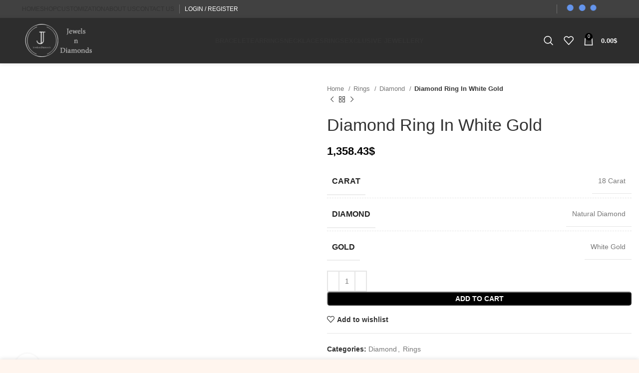

--- FILE ---
content_type: text/html; charset=UTF-8
request_url: https://www.jewelsndiamonds.com/diamond-ring-in-white-gold-2/
body_size: 34588
content:
<!DOCTYPE html><html lang="en-US"><head><script data-no-optimize="1">var litespeed_docref=sessionStorage.getItem("litespeed_docref");litespeed_docref&&(Object.defineProperty(document,"referrer",{get:function(){return litespeed_docref}}),sessionStorage.removeItem("litespeed_docref"));</script> <meta charset="UTF-8"><style id="litespeed-ccss">.woocommerce form .form-row .required{visibility:visible}.container,.container-fluid{width:100%;padding-right:15px;padding-left:15px;margin-right:auto;margin-left:auto}.row{display:flex;flex-wrap:wrap;margin-right:-15px;margin-left:-15px}.col-12,.col-lg-12,.col-lg-3,.col-lg-6,.col-lg-9,.col-md-12,.col-md-6{position:relative;width:100%;min-height:1px;padding-right:15px;padding-left:15px}.col-12{flex:0 0 100%;max-width:100%}@media (min-width:769px){.col-md-6{flex:0 0 50%;max-width:50%}.col-md-12{flex:0 0 100%;max-width:100%}}@media (min-width:1025px){.col-lg-3{flex:0 0 25%;max-width:25%}.col-lg-6{flex:0 0 50%;max-width:50%}.col-lg-9{flex:0 0 75%;max-width:75%}.col-lg-12{flex:0 0 100%;max-width:100%}.order-lg-first{order:-1}.order-lg-last{order:13}}.align-items-start{align-items:flex-start!important}:root{--wd-text-line-height:1.6;--wd-brd-radius:.001px;--wd-form-height:42px;--wd-form-color:inherit;--wd-form-placeholder-color:inherit;--wd-form-bg:transparent;--wd-form-brd-color:rgba(0,0,0,.1);--wd-form-brd-color-focus:rgba(0,0,0,.15);--wd-form-chevron:url([data-uri]);--btn-height:42px;--btn-transform:uppercase;--btn-font-weight:600;--btn-font-family:inherit;--btn-font-style:unset;--wd-main-bgcolor:#fff;--wd-scroll-w:.001px;--wd-admin-bar-h:.001px;--wd-tags-mb:20px;--wd-block-spacing:20px;--wd-header-banner-mt:.001px;--wd-sticky-nav-w:.001px;--color-white:#fff;--color-gray-100:#f7f7f7;--color-gray-200:#f1f1f1;--color-gray-300:#bbb;--color-gray-400:#a5a5a5;--color-gray-500:#777;--color-gray-600:#666;--color-gray-700:#555;--color-gray-800:#333;--color-gray-900:#242424;--bgcolor-white-rgb:255,255,255;--bgcolor-white:#fff;--bgcolor-gray-100:#f7f7f7;--bgcolor-gray-200:#f7f7f7;--bgcolor-gray-300:#f1f1f1;--bgcolor-gray-400:rgba(187,187,187,.4);--brdcolor-gray-200:rgba(0,0,0,.075);--brdcolor-gray-300:rgba(0,0,0,.105);--brdcolor-gray-400:rgba(0,0,0,.12);--brdcolor-gray-500:rgba(0,0,0,.2)}html,body,div,span,h1,h5,p,a,img,strong,ul,li,form,label,figure,header,nav{margin:0;padding:0;border:0;vertical-align:baseline;font:inherit;font-size:100%}*,*:before,*:after{-webkit-box-sizing:border-box;-moz-box-sizing:border-box;box-sizing:border-box}html{line-height:1;-webkit-text-size-adjust:100%;font-family:sans-serif;overflow-x:hidden}ul{list-style:none;margin-bottom:var(--list-mb);padding-left:var(--li-pl);--list-mb:20px;--li-mb:10px;--li-pl:17px}a img{border:none}figure,header,nav{display:block}a,button,input{touch-action:manipulation}button,input{margin:0;color:inherit;font:inherit}button{overflow:visible}button{-webkit-appearance:button}button::-moz-focus-inner,input::-moz-focus-inner{padding:0;border:0;padding:0;border:0}body{margin:0;background-color:#fff;color:var(--wd-text-color);text-rendering:optimizeLegibility;font-weight:var(--wd-text-font-weight);font-style:var(--wd-text-font-style);font-size:var(--wd-text-font-size);font-family:var(--wd-text-font);-webkit-font-smoothing:antialiased;-moz-osx-font-smoothing:grayscale;line-height:var(--wd-text-line-height);--wd-header-h:calc(var(--wd-top-bar-h) + var(--wd-header-general-h) + var(--wd-header-bottom-h));--wd-header-sticky-h:calc(var(--wd-top-bar-sticky-h) + var(--wd-header-general-sticky-h) + var(--wd-header-bottom-sticky-h) + var(--wd-header-clone-h))}@supports (overflow:clip){body{overflow:clip}}p{margin-bottom:var(--wd-tags-mb)}a{color:var(--wd-link-color);text-decoration:none}label{display:block;margin-bottom:5px;color:var(--wd-title-color);vertical-align:middle;font-weight:400}.required{border:none;color:#e01020;font-size:16px;line-height:1}strong{font-weight:600}img{max-width:100%;height:auto;border:0;vertical-align:middle}h1{font-size:28px}h5{font-size:16px}h1,h5,.title{display:block;margin-bottom:var(--wd-tags-mb);color:var(--wd-title-color);text-transform:var(--wd-title-transform);font-weight:var(--wd-title-font-weight);font-style:var(--wd-title-font-style);font-family:var(--wd-title-font);line-height:1.4}.wd-entities-title{display:block;color:var(--wd-entities-title-color);word-wrap:break-word;font-weight:var(--wd-entities-title-font-weight);font-style:var(--wd-entities-title-font-style);font-family:var(--wd-entities-title-font);text-transform:var(--wd-entities-title-transform);line-height:1.4}li{margin-bottom:var(--li-mb)}li:last-child{margin-bottom:0}li>ul{margin-top:var(--li-mb);margin-bottom:0}ul{list-style:disc}.wd-sub-menu,.wd-nav{list-style:none;--li-pl:0}.wd-sub-menu,.wd-nav{--list-mb:0;--li-mb:0}.text-center{--content-align:center;--text-align:center;text-align:center}.text-left{--text-align:left;text-align:left;--content-align:flex-start}.color-scheme-dark{--color-white:#fff;--color-gray-100:#f7f7f7;--color-gray-200:#f1f1f1;--color-gray-300:#bbb;--color-gray-400:#a5a5a5;--color-gray-500:#777;--color-gray-600:#666;--color-gray-700:#555;--color-gray-800:#333;--color-gray-900:#242424;--bgcolor-white-rgb:255,255,255;--bgcolor-white:#fff;--bgcolor-gray-100:#f7f7f7;--bgcolor-gray-200:#f7f7f7;--bgcolor-gray-300:#f1f1f1;--bgcolor-gray-400:rgba(187,187,187,.4);--brdcolor-gray-200:rgba(0,0,0,.075);--brdcolor-gray-300:rgba(0,0,0,.105);--brdcolor-gray-400:rgba(0,0,0,.12);--brdcolor-gray-500:rgba(0,0,0,.2);--wd-text-color:#777;--wd-title-color:#242424;--wd-entities-title-color:#333;--wd-entities-title-color-hover:rgba(51,51,51,.65);--wd-link-color:#333;--wd-link-color-hover:#242424;--wd-form-brd-color:rgba(0,0,0,.1);--wd-form-brd-color-focus:rgba(0,0,0,.15);--wd-form-placeholder-color:#777;color:var(--wd-text-color)}.wd-fill{position:absolute;top:0;right:0;bottom:0;left:0}.set-mb-l{--margin-bottom:20px}.set-mb-l>*{margin-bottom:var(--margin-bottom)}.set-cont-mb-s{--wd-tags-mb:10px}.reset-last-child>*:last-child{margin-bottom:0}@keyframes wd-fadeIn{from{opacity:0}to{opacity:1}}input[type=text],input[type=password]{-webkit-appearance:none;-moz-appearance:none;appearance:none}input[type=text],input[type=password]{padding:0 15px;max-width:100%;width:100%;height:var(--wd-form-height);border:var(--wd-form-brd-width) solid var(--wd-form-brd-color);border-radius:var(--wd-form-brd-radius);background-color:var(--wd-form-bg);box-shadow:none;color:var(--wd-form-color);vertical-align:middle;font-size:14px}::-webkit-input-placeholder{color:var(--wd-form-placeholder-color)}::-moz-placeholder{color:var(--wd-form-placeholder-color)}:-moz-placeholder{color:var(--wd-form-placeholder-color)}input[type=checkbox]{box-sizing:border-box;margin-top:0;padding:0;vertical-align:middle;margin-inline-end:5px}input:-webkit-autofill{border-color:var(--wd-form-brd-color);-webkit-box-shadow:0 0 0 1000px var(--wd-form-bg) inset;-webkit-text-fill-color:var(--wd-form-color)}.wd-dropdown{position:absolute;top:100%;left:0;z-index:380;margin-top:15px;margin-right:0;margin-left:calc(var(--nav-gap,.001px)/2*-1);background-color:var(--bgcolor-white);background-position:bottom right;background-clip:border-box;background-repeat:no-repeat;box-shadow:0 0 3px rgba(0,0,0,.15);text-align:left;border-radius:var(--wd-brd-radius);visibility:hidden;opacity:0;transform:translateY(15px) translateZ(0)}.wd-dropdown:after{content:"";position:absolute;right:0;bottom:100%;left:0;height:15px}.wd-dropdown-menu{min-height:min(var(--wd-dropdown-height),var(--wd-content-h,var(--wd-dropdown-height)));width:var(--wd-dropdown-width);background-image:var(--wd-dropdown-bg-img)}.wd-dropdown-menu.wd-design-default{padding:12px 20px;--wd-dropdown-width:220px}.wd-dropdown-menu.wd-design-default>.container{padding:0;width:auto}.wd-side-hidden{position:fixed;top:var(--wd-admin-bar-h);bottom:0;z-index:500;overflow:hidden;overflow-y:auto;-webkit-overflow-scrolling:touch;width:340px;background-color:var(--bgcolor-white)}.wd-side-hidden.wd-left{right:auto;left:0;transform:translate3d(-100%,0,0)}.wd-side-hidden.wd-right{right:0;left:auto;transform:translate3d(100%,0,0)}.wd-sub-menu{--sub-menu-color:#848484;--sub-menu-color-hover:var(--wd-primary-color)}.wd-sub-menu li{position:relative}.wd-sub-menu li>a{position:relative;display:flex;align-items:center;padding-top:8px;padding-bottom:8px;color:var(--sub-menu-color);font-size:14px;line-height:1.3}.wd-nav{--nav-gap:20px;display:inline-flex;flex-wrap:wrap;justify-content:var(--text-align);text-align:left;gap:1px var(--nav-gap)}.wd-nav>li{position:relative}.wd-nav>li>a{position:relative;display:flex;align-items:center;flex-direction:row;text-transform:uppercase;font-weight:600;font-size:13px;line-height:1.2}.wd-nav.wd-gap-m{--nav-gap:30px}.wd-nav[class*=wd-style-]{--nav-color:#333;--nav-color-hover:rgba(51,51,51,.7);--nav-color-active:rgba(51,51,51,.7);--nav-chevron-color:rgba(82,82,82,.45)}.wd-nav[class*=wd-style-]>li>a{color:var(--nav-color)}.wd-nav.wd-style-separated>li{align-items:center}.wd-nav.wd-style-separated>li:not(:last-child):after{height:18px}.wd-nav[class*=wd-style-underline] .nav-link-text{position:relative;display:inline-block;padding-top:1px;padding-bottom:1px;line-height:1.2}.wd-nav[class*=wd-style-underline] .nav-link-text:after{content:'';position:absolute;top:100%;left:0;width:0;height:2px;background-color:var(--wd-primary-color)}.wd-close-side{position:fixed;z-index:400;visibility:hidden;background-color:rgba(0,0,0,.7);opacity:0}.wd-action-btn{display:inline-flex;vertical-align:middle;--action-btn-color:var(--color-gray-800);--action-btn-hover-color:var(--color-gray-500)}.wd-action-btn>a{display:inline-flex;align-items:center;justify-content:center;color:var(--action-btn-color)}.wd-action-btn>a:before{font-family:"woodmart-font"}.wd-action-btn>a:after{position:absolute;top:calc(50% - .5em);left:0;opacity:0;content:"";display:inline-block;width:1em;height:1em;border:1px solid rgba(0,0,0,0);border-left-color:var(--color-gray-900);border-radius:50%;vertical-align:middle}.wd-action-btn.wd-style-icon>a{position:relative;flex-direction:column;width:50px;height:50px;font-weight:400;font-size:0!important;line-height:0}.wd-action-btn.wd-style-icon>a:before{font-size:20px}.wd-action-btn.wd-style-icon>a:after{left:calc(50% - .5em);font-size:18px}.wd-action-btn.wd-style-text>a{position:relative;font-weight:600;line-height:1}.wd-action-btn.wd-style-text>a:before{margin-inline-end:.3em;font-size:110%;font-weight:400}.wd-cross-icon>a:before{content:"\f112"}.wd-heading{display:flex;flex:0 0 auto;align-items:center;justify-content:flex-end;gap:10px;padding:20px 15px;border-bottom:1px solid var(--brdcolor-gray-300)}.wd-heading>a{--wd-link-color:var(--wd-primary-color);--wd-link-color-hover:var(--wd-primary-color)}.wd-heading .title{flex:1 1 auto;margin-bottom:0;font-size:130%}.wd-heading .wd-action-btn{flex:0 0 auto}.wd-heading .wd-action-btn.wd-style-text>a{height:25px}.widget{margin-bottom:30px;padding-bottom:30px;border-bottom:1px solid var(--brdcolor-gray-300)}.widget:last-child{margin-bottom:0;padding-bottom:0;border-bottom:none}.website-wrapper{position:relative;background-color:var(--wd-main-bgcolor)}.main-page-wrapper{margin-top:-40px;padding-top:40px;min-height:50vh;background-color:var(--wd-main-bgcolor)}.site-content{margin-bottom:40px}@media (max-width:1024px){@supports not (overflow:clip){body{overflow:hidden}}.wd-side-hidden{width:300px;z-index:99999}.wd-close-side{top:-150px}}.wd-dropdown-menu{background-color:#2d2d2d}.screen-reader-text{position:absolute;top:-10000em;width:1px;height:1px;margin:-1px;padding:0;overflow:hidden;clip:rect(0,0,0,0);border:0}.elementor *{box-sizing:border-box}.elementor a{box-shadow:none;text-decoration:none}:root{--page-title-display:block}h1.entry-title{display:var(--page-title-display)}:root{--swiper-theme-color:#007aff}:root{--swiper-navigation-size:44px}.elementor-kit-6{--e-global-color-primary:#6ec1e4;--e-global-color-secondary:#54595f;--e-global-color-text:#7a7a7a;--e-global-color-accent:#f3d9c6;--e-global-typography-primary-font-family:"Roboto";--e-global-typography-primary-font-weight:600;--e-global-typography-secondary-font-family:"Roboto Slab";--e-global-typography-secondary-font-weight:400;--e-global-typography-text-font-family:"Roboto";--e-global-typography-text-font-weight:400;--e-global-typography-accent-font-family:"Roboto";--e-global-typography-accent-font-weight:500}h1.entry-title{display:var(--page-title-display)}.wd-lazy-load{width:100%;transform:translateZ(0)}.wd-owl .wd-lazy-load{transform:none}.wd-lazy-fade{opacity:0}.wd-breadcrumbs{vertical-align:middle}.woocommerce-breadcrumb{display:inline-flex;align-items:center;flex-wrap:wrap;color:var(--color-gray-800)}.woocommerce-breadcrumb a{margin-right:6px}.woocommerce-breadcrumb a:after{content:"/";margin-left:5px}.woocommerce-breadcrumb a{color:var(--color-gray-500)}.woocommerce-breadcrumb .breadcrumb-last{margin-right:8px;font-weight:600}.woocommerce-breadcrumb .breadcrumb-last:last-child{margin-right:0}.amount{color:var(--wd-primary-color);font-weight:600}.price{color:var(--wd-primary-color)}.price .amount{font-size:inherit}.woocommerce-notices-wrapper:empty{display:none}[class*=screen-reader]{position:absolute!important;clip:rect(1px,1px,1px,1px)}.product_title{font-size:34px;line-height:1.2;--page-title-display:block}@media (max-width:1024px){.product_title{font-size:24px}}@media (max-width:768.98px){.product_title{font-size:20px}}.hide-larger-price .price{word-spacing:-1em;visibility:hidden}.hide-larger-price .price *:not(.price){word-spacing:normal;visibility:visible}.whb-header{margin-bottom:40px}.whb-flex-row{display:flex;flex-direction:row;flex-wrap:nowrap;justify-content:space-between}.whb-column{display:flex;align-items:center;flex-direction:row;max-height:inherit}.whb-col-left,.whb-mobile-left{justify-content:flex-start;margin-left:-10px}.whb-col-right,.whb-mobile-right{justify-content:flex-end;margin-right:-10px}.whb-col-mobile{flex:1 1 auto;justify-content:center;margin-right:-10px;margin-left:-10px}.whb-flex-flex-middle .whb-col-center{flex:1 1 0%}.whb-general-header .whb-mobile-left,.whb-general-header .whb-mobile-right{flex:1 1 0%}.whb-with-shadow{box-shadow:0 1px 8px rgba(0,0,0,.1)}.whb-main-header{position:relative;top:0;right:0;left:0;z-index:390;backface-visibility:hidden;-webkit-backface-visibility:hidden}.wd-header-nav,.site-logo{padding-right:10px;padding-left:10px}.wd-header-nav{flex:1 1 auto}.wd-nav-main>li>a,.wd-nav-secondary>li>a{height:40px;font-weight:var(--wd-header-el-font-weight);font-style:var(--wd-header-el-font-style);font-size:var(--wd-header-el-font-size);font-family:var(--wd-header-el-font);text-transform:var(--wd-header-el-transform)}.whb-top-bar .wd-nav-secondary>li>a{font-weight:400;font-size:12px}.site-logo{max-height:inherit}.wd-logo{max-height:inherit}.wd-logo img{padding-top:5px;padding-bottom:5px;max-height:inherit;transform:translateZ(0);backface-visibility:hidden;-webkit-backface-visibility:hidden;perspective:800px}.wd-logo img[width]:not([src$=".svg"]){width:auto;object-fit:contain}.wd-switch-logo .wd-sticky-logo{display:none;animation:wd-fadeIn .5s ease}.wd-header-divider:before{content:"";display:block;height:18px;border-right:1px solid}.whb-color-light .wd-header-divider:before{border-color:rgba(255,255,255,.25)}.wd-header-mobile-nav .wd-tools-icon:before{content:"\f15a";font-family:"woodmart-font"}.wd-nav-mobile{display:flex;display:none;margin-right:0;margin-left:0;animation:wd-fadeIn 1s ease}.wd-nav-mobile>li{flex:1 1 100%;max-width:100%;width:100%}.wd-nav-mobile>li>a{color:var(--color-gray-800)}.wd-nav-mobile li{display:flex;flex-wrap:wrap}.wd-nav-mobile li a{flex:1 1 0%;padding:5px 20px;min-height:50px;border-bottom:1px solid var(--brdcolor-gray-300)}.wd-nav-mobile li.menu-item-has-children>a:after{content:none}.wd-nav-mobile li.menu-item-has-children:not(.menu-item-has-block)>a{margin-right:-50px;padding-right:55px}.wd-nav-mobile ul{display:none;flex:1 1 100%;order:3}.wd-nav-mobile.wd-active{display:block}.wd-nav-mob-tab{--nav-gap:.001px;display:flex;margin:0;border-bottom:1px solid var(--brdcolor-gray-300);background-color:rgba(0,0,0,.04)}.wd-nav-mob-tab>li{flex:1 0 50%;max-width:50%}.wd-nav-mob-tab>li>a{padding:0;height:100%;font-weight:900}.wd-nav-mob-tab>li.wd-active>a{background-color:rgba(0,0,0,.05)}.wd-nav-mob-tab[class*=wd-style-underline]{--nav-color:#909090;--nav-color-hover:#333;--nav-color-active:#333}.wd-nav-mob-tab[class*=wd-style-underline] .nav-link-text{position:static;flex:1 1 auto;padding:18px 15px;text-align:center}.wd-nav-mob-tab[class*=wd-style-underline] .nav-link-text:after{top:auto;bottom:-1px}.wd-nav-mob-tab[class*=wd-style-underline]:after{top:auto;bottom:-1px}.wd-nav-mob-tab:not(.wd-swap) li:first-child .nav-link-text:after{right:0;left:auto}@media (min-width:1025px){.whb-hidden-lg{display:none}}@media (max-width:1024px){.whb-visible-lg{display:none}}.wd-tools-element{position:relative;--wd-count-size:15px;--wd-header-el-color:#333;--wd-header-el-color-hover:rgba(51,51,51,.6)}.wd-tools-element>a{display:flex;align-items:center;justify-content:center;height:40px;color:var(--wd-header-el-color);line-height:1;padding-right:10px;padding-left:10px}.wd-tools-element .wd-tools-icon{position:relative;display:flex;align-items:center;justify-content:center;font-size:0}.wd-tools-element .wd-tools-icon:before{font-size:20px}.wd-tools-element .wd-tools-text{margin-inline-start:8px;text-transform:var(--wd-header-el-transform);white-space:nowrap;font-weight:var(--wd-header-el-font-weight);font-style:var(--wd-header-el-font-style);font-size:var(--wd-header-el-font-size);font-family:var(--wd-header-el-font)}.wd-tools-element .wd-tools-count{z-index:1;width:var(--wd-count-size);height:var(--wd-count-size);border-radius:50%;text-align:center;letter-spacing:0;font-weight:400;line-height:var(--wd-count-size)}.wd-tools-element.wd-style-icon .wd-tools-text{display:none!important}.whb-top-bar .wd-tools-element{--wd-count-size:13px}.whb-top-bar .wd-tools-element .wd-tools-icon:before{font-size:14px}.whb-top-bar .wd-tools-element .wd-tools-text{font-weight:400;font-size:12px}.whb-color-light .wd-tools-element{--wd-header-el-color:#fff;--wd-header-el-color-hover:rgba(255,255,255,.8)}.wd-dropdown-register{padding:25px;width:350px}.wd-dropdown-register .wd-heading{padding:0 0 12px;margin-bottom:15px}.wd-dropdown-register .login{--wd-tags-mb:15px}.wd-social-login{display:flex;flex-wrap:wrap;gap:15px}.wd-social-login .btn{flex:1 1 200px;border-radius:var(--btn-accented-brd-radius);color:#fff}.wd-social-login .btn:before{position:absolute;top:50%;font-weight:400;transform:translateY(-50%);font-family:"woodmart-font"}.wd-social-login .login-goo-link{background-color:#4285f4}.wd-social-login .login-goo-link:before{content:'';inset-inline-start:calc(8px + (var(--btn-accented-brd-radius)/4));width:26px;height:26px;border-radius:2px;background:no-repeat center/16px url("/wp-content/themes/woodmart/images/google-btn-icon.svg") #fff}.login>*:last-child{margin-bottom:0}.login:not(.hidden-form){display:block!important}.login-form-footer{display:flex;align-items:center;flex-wrap:wrap;justify-content:space-between;gap:10px}.login-form-footer .lost_password{order:2;color:var(--wd-primary-color)}.login-form-footer .woocommerce-form-login__rememberme{order:1;margin-bottom:0}.wd-login-divider{display:flex;align-items:center;text-transform:uppercase}.wd-login-divider span{margin-right:20px;margin-left:20px}.wd-login-divider:after,.wd-login-divider:before{content:"";flex:1 0 0;border-bottom:1px solid var(--brdcolor-gray-300)}.wd-header-my-account .wd-tools-icon:before{content:"\f124";font-family:"woodmart-font"}.wd-account-style-text .wd-tools-icon{display:none!important}.wd-account-style-text .wd-tools-text{margin-left:0}@media (max-width:1024px){.wd-header-my-account .wd-dropdown{display:none}}.wd-header-text{padding-right:10px;padding-left:10px}.wd-header-text{flex:1 1 auto}.wd-header-text.wd-inline{flex:0 0 auto}.whb-top-bar .wd-header-text{font-size:12px;line-height:1.2}.whb-color-light .wd-header-text{--color-white:#000;--color-gray-100:rgba(255,255,255,.1);--color-gray-200:rgba(255,255,255,.2);--color-gray-300:rgba(255,255,255,.5);--color-gray-400:rgba(255,255,255,.6);--color-gray-500:rgba(255,255,255,.7);--color-gray-600:rgba(255,255,255,.8);--color-gray-700:rgba(255,255,255,.9);--color-gray-800:#fff;--color-gray-900:#fff;--bgcolor-white-rgb:0,0,0;--bgcolor-white:#0f0f0f;--bgcolor-gray-100:#0a0a0a;--bgcolor-gray-200:#121212;--bgcolor-gray-300:#141414;--bgcolor-gray-400:#171717;--brdcolor-gray-200:rgba(255,255,255,.1);--brdcolor-gray-300:rgba(255,255,255,.15);--brdcolor-gray-400:rgba(255,255,255,.25);--brdcolor-gray-500:rgba(255,255,255,.3);--wd-text-color:rgba(255,255,255,.8);--wd-title-color:#fff;--wd-widget-title-color:var(--wd-title-color);--wd-entities-title-color:#fff;--wd-entities-title-color-hover:rgba(255,255,255,.8);--wd-link-color:rgba(255,255,255,.9);--wd-link-color-hover:#fff;--wd-form-brd-color:rgba(255,255,255,.2);--wd-form-brd-color-focus:rgba(255,255,255,.3);--wd-form-placeholder-color:rgba(255,255,255,.6);--wd-form-chevron:url([data-uri]);--wd-main-bgcolor:#1a1a1a;color:var(--wd-text-color)}.wd-header-wishlist .wd-tools-icon:before{content:"\f106";font-family:"woodmart-font"}.wd-header-search .wd-tools-icon:before{content:"\f130";font-family:"woodmart-font"}.wd-header-search .wd-tools-icon:after{position:relative;margin-inline-start:-20px;display:flex;align-items:center;justify-content:center;font-size:20px;opacity:0;content:"\f112";font-family:"woodmart-font"}.cart-widget-side{display:flex;flex-direction:column}.cart-widget-side .widget_shopping_cart{position:relative;flex:1 1 100%}.cart-widget-side .widget_shopping_cart_content{display:flex;flex:1 1 auto;flex-direction:column;height:100%}.wd-header-cart .wd-tools-icon:before{content:"\f105";font-family:"woodmart-font"}.wd-header-cart .wd-tools-icon.wd-icon-alt:before{content:"\f126";font-family:"woodmart-font"}.wd-header-cart .wd-cart-number>span{display:none}.wd-header-cart .wd-cart-subtotal .amount{color:inherit;font-weight:inherit;font-size:inherit}.wd-header-cart.wd-design-2 .wd-tools-text{margin-inline-start:15px}.wd-header-cart.wd-design-5:not(.wd-style-text){margin-inline-end:5px}.wd-header-cart.wd-design-5 .wd-tools-text{margin-inline-start:15px}.wd-header-cart.wd-design-2 .wd-cart-number,.wd-header-cart.wd-design-5 .wd-cart-number{position:absolute;top:-5px;inset-inline-end:-9px;z-index:1;width:15px;height:15px;border-radius:50%;background-color:var(--wd-primary-color);color:#fff;text-align:center;letter-spacing:0;font-weight:400;font-size:9px;line-height:15px}.single-product .site-content.wd-builder-off{padding-right:0;padding-left:0}.wd-builder-off .single-product-page{--wd-single-spacing:40px}.wd-builder-off .single-product-page>div:not(:last-child){margin-bottom:var(--wd-single-spacing)}.product-images-inner{position:relative;z-index:1}.single-breadcrumbs-wrapper .wd-breadcrumbs{flex:1 1 auto;text-align:start;font-size:95%}.single-breadcrumbs-wrapper .wd-products-nav{flex:0 0 auto}@media (max-width:1024px){.breadcrumbs-location-summary .single-product-page{margin-top:-15px}.single-breadcrumbs-wrapper .woocommerce-breadcrumb .breadcrumb-link-last{margin-right:0;color:var(--color-gray-800);font-weight:600}.single-breadcrumbs-wrapper .woocommerce-breadcrumb .breadcrumb-link-last:after{content:none}.single-breadcrumbs-wrapper .woocommerce-breadcrumb .breadcrumb-last{display:none}.single-product .site-content{margin-bottom:25px}.wd-builder-off .single-product-page{--wd-single-spacing:25px}}@media (max-width:768.98px){.breadcrumbs-location-summary .single-product-page{margin-top:-25px}.product-image-summary-inner>div{margin-bottom:25px}.product-image-summary-inner>div:last-child{margin-bottom:0}.single-product-page .summary-inner{margin-bottom:-20px}.product-image-summary-wrap>div{margin-bottom:25px}.product-image-summary-wrap>div:last-child{margin-bottom:0}}.tabs-layout-tabs>.wd-accordion-item>.wd-accordion-title{display:none}.product-tabs-wrapper .tabs-layout-tabs>.wd-nav-tabs-wrapper{margin-top:calc(var(--wd-single-spacing)*-1 - 1px);margin-bottom:30px}.wd-nav-wrapper+div .woocommerce-Tabs-panel:not([style]){display:block}@media (max-width:1024px){.product-tabs-wrapper .tabs-layout-tabs{display:none}}.woocommerce-product-gallery img{width:100%;border-radius:var(--wd-brd-radius)}.woocommerce-product-gallery:not(.thumbs-position-centered){opacity:1!important}.woocommerce-product-gallery .wd-owl{overflow:hidden;border-radius:var(--wd-brd-radius)}.woocommerce-product-gallery .wd-owl .product-image-wrap{padding-right:2px;padding-left:2px}.woocommerce-product-gallery .woocommerce-product-gallery__wrapper.wd-owl.owl-items-lg-1>.product-image-wrap:nth-child(n+2){display:none}.woocommerce-product-gallery .woocommerce-product-gallery__image{position:relative;overflow:hidden;border-radius:var(--wd-brd-radius)}.woocommerce-product-gallery .product-image-thumbnail{position:relative}.woocommerce-product-gallery .thumbnails.wd-owl>.product-image-thumbnail{padding-right:2px;padding-left:2px}.woocommerce-product-gallery .thumbnails.wd-owl>.product-image-thumbnail:first-child{opacity:.5}.product-additional-galleries{position:absolute;bottom:0;left:0;z-index:2;display:flex;align-items:flex-start;flex-direction:column;padding:30px 30px 15px}.wd-action-btn.wd-style-icon-bg-text{--icon-bg-size:50px}.wd-action-btn.wd-style-icon-bg-text>a{flex-wrap:nowrap;overflow:hidden;min-width:var(--icon-bg-size);height:var(--icon-bg-size);border-radius:30px;background-color:var(--bgcolor-white);box-shadow:0 0 5px rgba(0,0,0,.08);color:var(--color-gray-600);font-size:13px}.wd-action-btn.wd-style-icon-bg-text>a:before{display:inline-block;width:var(--icon-bg-size);height:var(--icon-bg-size);text-align:center;font-size:18px;line-height:var(--icon-bg-size);font-family:"woodmart-font"}.wd-action-btn.wd-style-icon-bg-text>a>span{overflow:hidden;padding:0;max-width:0;white-space:nowrap;font-weight:600}.wd-show-product-gallery-wrap>a:before{content:"\f127"}@media (max-width:1024px){.wd-action-btn.wd-style-icon-bg-text{--icon-bg-size:40px}.wd-action-btn.wd-style-icon-bg-text>a:before{font-size:14px}}@media (min-width:1025px){.thumbs-position-left .thumbnails .product-image-thumbnail{margin-bottom:15px}.thumbs-position-left .thumbnails:not(.slick-initialized){display:block}.thumbs-position-left .thumbnails:not(.slick-initialized)>div{padding-right:0!important;padding-left:0!important}.thumbs-position-left .thumbnails:not(.slick-initialized)>div:first-child{opacity:.5}.thumbs-position-left.wd-has-thumb>.col-lg-9{align-self:flex-start}.thumbs-position-left.wd-has-thumb>.col-lg-9 .woocommerce-product-gallery__wrapper{margin-inline-start:-15px;width:auto}.thumbs-position-left.wd-has-thumb>.col-lg-9 .product-additional-galleries{inset-inline-start:-15px}.wd-v-thumb-custom{overflow:hidden}.wd-v-thumb-custom .product-image-thumbnail{height:calc(((var(--wd-slick-h) - 30px)/var(--wd-v-items)) - 15px)}.wd-v-thumb-custom .product-image-thumbnail img{position:absolute;top:0;left:0;height:100%;object-fit:cover}.wd-v-thumb-custom:not(.slick-initialized){height:calc(100% - 30px)}.wd-v-thumb-custom:not(.slick-initialized)>div{height:calc((100%/var(--wd-v-items)) - 15px)}}@media (max-width:1024px){.thumbs-position-left .woocommerce-product-gallery__wrapper{margin-bottom:4px}.thumbs-position-left .thumbnails{display:flex}.woocommerce-product-gallery__wrapper:not(.owl-loaded)>.product-image-wrap:nth-child(n+2){display:none}}.wd-owl{position:relative;z-index:1;width:100%}.wd-owl:not(.owl-loaded){display:flex;overflow:hidden}@media (min-width:1025px){.owl-items-lg-1:not(.owl-loaded)>div{flex:0 0 100%;width:100%}}@media (max-width:576px){.owl-items-xs-1:not(.owl-loaded)>div{flex:0 0 100%;width:100%}.owl-items-xs-3:not(.owl-loaded)>div{flex:0 0 33.3333333333%;width:33.3333333333%}}@media (min-width:769px) and (max-width:1024px){.owl-items-md-1:not(.owl-loaded)>div{flex:0 0 100%;width:100%}.owl-items-md-4:not(.owl-loaded)>div{flex:0 0 25%;width:25%}}@media (min-width:577px) and (max-width:768.98px){.owl-items-sm-1:not(.owl-loaded)>div{flex:0 0 100%;width:100%}.owl-items-sm-4:not(.owl-loaded)>div{flex:0 0 25%;width:25%}}.wd-products-nav .wd-dropdown{right:0;left:auto;margin-left:0;margin-right:calc(var(--nav-gap,.001px)/2*-1);display:flex;align-items:center;min-width:240px}.wd-products-nav{position:relative;display:inline-flex;align-items:center;letter-spacing:0;font-size:14px}.wd-product-nav-btn{display:flex;align-items:center;justify-content:center;width:20px;height:20px;color:var(--color-gray-900)}.wd-product-nav-btn:before{font-size:12px;font-family:"woodmart-font"}.wd-product-nav-btn.wd-btn-prev:before{content:"\f114"}.wd-product-nav-btn.wd-btn-next:before{content:"\f113"}.wd-product-nav-btn.wd-btn-back span{display:none}.wd-product-nav-btn.wd-btn-back:before{content:"\f122"}.wd-product-nav-thumb{flex-shrink:0;max-width:90px}.wd-product-nav-thumb img{border-top-left-radius:var(--wd-brd-radius);border-bottom-left-radius:var(--wd-brd-radius)}.wd-product-nav-desc{padding:10px 15px}.wd-product-nav-desc .wd-entities-title{margin-bottom:5px}@media (max-width:768.98px){.wd-products-nav .wd-dropdown{display:none}}.wd-social-icons .wd-social-icon{display:inline-block;margin:4px;vertical-align:middle;text-align:center;font-size:0}.wd-social-icons .wd-icon{display:inline-block;vertical-align:middle;font-family:"woodmart-font"}.social-whatsapp{--social-color:#1ebea5}.social-whatsapp .wd-icon:before{content:"\f175"}.icons-design-colored .wd-social-icon{background-color:var(--social-color);color:#fff!important}.icons-size-default .wd-social-icon{width:40px;height:40px}.wd-social-icons.icons-size-default .wd-icon{font-size:18px;line-height:40px}.social-form-circle .wd-social-icon{border-radius:50%}@media (max-width:1024px){.wd-social-icons .whatsapp-desktop{display:none!important}}.wd-nav-tabs{align-items:center;--nav-gap:.001px}.wd-nav-tabs>li>a{padding:10px 0;vertical-align:bottom;font-weight:var(--wd-title-font-weight);font-style:var(--wd-title-font-style);font-size:16px;font-family:var(--wd-title-font);line-height:1}.wd-nav-tabs-wrapper{margin-bottom:10px}.wd-nav-tabs[class*=wd-style-underline]{--nav-color:rgba(51,51,51,.7);--nav-color-hover:#333;--nav-color-active:#333}.wd-nav-tabs.wd-icon-pos-left a{flex-direction:row}@media (max-width:1024px){.wd-nav-tabs{flex-wrap:nowrap;white-space:nowrap}.wd-nav-tabs-wrapper{overflow-x:auto;-webkit-mask-image:linear-gradient(to left,transparent 5px,#000 40px);mask-image:linear-gradient(to left,transparent 5px,#000 40px)}}.wc-tabs-wrapper .woocommerce-Tabs-panel{display:none}.wd-nav.wd-style-underline-reverse>li>a{padding-top:30px}.wd-nav.wd-style-underline-reverse>li>a>.nav-link-text:after{top:-30px;height:3px}@media (max-width:1024px){.wd-nav.wd-style-underline-reverse>li>a{padding-top:15px}.wd-nav.wd-style-underline-reverse>li>a>.nav-link-text:after{top:-15px}}.wd-accordion-title{display:flex;align-items:center;padding-top:var(--wd-accordion-spacing);padding-bottom:var(--wd-accordion-spacing)}.wd-accordion-title-text{flex:1;color:var(--wd-title-color);font-weight:var(--wd-title-font-weight);font-size:var(--wd-accordion-font-size,16px)}.wd-accordion-opener{position:relative;color:var(--color-gray-300);text-align:center;font-size:10px;line-height:1}.wd-accordion-opener.wd-opener-style-arrow:before{content:"\f129";font-family:"woodmart-font"}.wd-accordion-title.wd-active .wd-accordion-opener.wd-opener-style-arrow{transform:rotate(180deg)}.wd-accordion-title.wd-opener-pos-right{flex-direction:row}.wd-accordion-title.wd-opener-pos-right .wd-accordion-opener{margin-left:12px}.product-grid-item .hover-img{position:absolute;top:0;right:0;bottom:0;left:0;display:flex;align-items:center;justify-content:center;background-color:var(--bgcolor-white);opacity:0}.product-grid-item .hover-img>a{display:block;flex:1 1 100%;max-width:100%;width:100%}@media (max-width:1024px){.product-grid-item .hover-img{display:none}}.wd-hover-base .wrapp-swatches{position:absolute;right:0;bottom:0;left:0;z-index:5;display:flex;align-items:center;justify-content:center;padding:5px 10px;min-height:47px;border-top:1px solid var(--brdcolor-gray-300);border-bottom:1px solid var(--brdcolor-gray-300);background-color:var(--wd-prod-bg,var(--bgcolor-white));transform:translateY(102%) translateZ(0);-webkit-backface-visibility:hidden;backface-visibility:hidden}.wd-hover-base .wrapp-swatches:empty{display:none}@media (max-width:768.98px){.wd-hover-base .wrapp-swatches{min-height:40px}.wd-hover-base.product-no-swatches .wrapp-swatches{display:none}}.wd-more-desc .wd-more-desc-btn{position:absolute;right:0;bottom:0;left:0;z-index:2;height:calc(var(--wd-text-line-height)*1em);background:linear-gradient(to bottom,transparent 0,var(--wd-prod-bg,var(--bgcolor-white)) 90%);color:var(--color-gray-900);text-align:center;text-decoration:none;line-height:var(--wd-text-line-height);transform:translateY(calc(var(--wd-text-line-height)*1em))}.wd-more-desc .wd-more-desc-btn span:after{font-size:20px;content:"\f109";font-family:"woodmart-font"}.wd-more-desc .wd-more-desc-btn:not(.wd-shown){display:none}.scrollToTop{position:fixed;right:20px;bottom:20px;z-index:350;display:flex;align-items:center;justify-content:center;width:50px;height:50px;border-radius:50%;background-color:rgba(var(--bgcolor-white-rgb),.9);box-shadow:0 0 5px rgba(0,0,0,.17);color:var(--color-gray-800);font-size:16px;opacity:0;backface-visibility:hidden;-webkit-backface-visibility:hidden;transform:translateX(100%)}.scrollToTop:after{content:"\f115";font-family:"woodmart-font"}@media (max-width:1024px){.scrollToTop{right:12px;bottom:12px;width:40px;height:40px;font-size:14px}}.wd-search-full-screen .searchform .searchsubmit{display:none}.wd-search-full-screen .wd-close-search{position:absolute;top:5px;right:5px;z-index:1}.wd-search-full-screen .wd-close-search.wd-style-icon>a{width:100px;height:100px}.wd-search-full-screen .wd-close-search.wd-style-icon>a:before{font-size:38px}@media (max-width:1024px){.wd-search-full-screen .wd-close-search{display:none}}.searchform .searchsubmit{position:absolute;top:0;right:0;bottom:0;padding:0;width:var(--wd-search-btn-w);min-height:unset;border:none;background-color:transparent;box-shadow:none;color:var(--wd-form-color);font-weight:400;font-size:0}.searchform .searchsubmit:after{font-size:calc(var(--wd-form-height)/2.3);content:"\f130";font-family:"woodmart-font"}.searchform .searchsubmit:before{position:absolute;top:50%;left:50%;margin-top:calc((var(--wd-form-height)/2.5)/-2);margin-left:calc((var(--wd-form-height)/2.5)/-2);opacity:0;content:"";display:inline-block;width:calc(var(--wd-form-height)/2.5);height:calc(var(--wd-form-height)/2.5);border:1px solid rgba(0,0,0,0);border-left-color:currentColor;border-radius:50%;vertical-align:middle}.wd-toolbar{position:fixed;right:0;bottom:0;left:0;z-index:350;display:flex;align-items:center;justify-content:space-between;overflow-x:auto;overflow-y:hidden;-webkit-overflow-scrolling:touch;padding:5px;height:55px;background-color:var(--bgcolor-white);box-shadow:0 0 9px rgba(0,0,0,.12)}.wd-toolbar>div{flex:1 0 20%}.wd-toolbar>div a{height:45px}.wd-toolbar.wd-toolbar-label-show>div a{position:relative;padding-bottom:15px}.wd-toolbar.wd-toolbar-label-show .wd-toolbar-label{display:block}.wd-toolbar-label{position:absolute;right:10px;bottom:3px;left:10px;display:none;overflow:hidden;text-align:center;text-overflow:ellipsis;white-space:nowrap;font-weight:600;font-size:11px;line-height:1;padding:1px 0}.wd-toolbar-shop .wd-tools-icon:before{content:"\f146";font-family:"woodmart-font"}.wd-toolbar-home .wd-tools-icon:before{content:"\f144";font-family:"woodmart-font"}@media (min-width:1025px){.wd-toolbar{display:none}}@media (max-width:1024px){.sticky-toolbar-on{padding-bottom:55px}.sticky-toolbar-on .scrollToTop{bottom:67px}}:root{--wd-top-bar-h:35px;--wd-top-bar-sm-h:35px;--wd-top-bar-sticky-h:.001px;--wd-header-general-h:90px;--wd-header-general-sm-h:60px;--wd-header-general-sticky-h:50px;--wd-header-bottom-h:50px;--wd-header-bottom-sm-h:.001px;--wd-header-bottom-sticky-h:.001px;--wd-header-clone-h:.001px}.whb-top-bar .wd-dropdown{margin-top:-2.5px}.whb-top-bar .wd-dropdown:after{height:7.5px}@media (min-width:1025px){.whb-top-bar-inner{height:35px;max-height:35px}.whb-general-header-inner{height:90px;max-height:90px}}@media (max-width:1024px){.whb-top-bar-inner{height:35px;max-height:35px}.whb-general-header-inner{height:60px;max-height:60px}}.whb-top-bar{background-color:rgba(65,65,65,1);border-color:rgba(64,64,64,1);border-bottom-width:1px;border-bottom-style:solid}.whb-general-header{background-color:rgba(45,45,45,1);border-color:rgba(64,64,64,1);border-bottom-width:1px;border-bottom-style:solid}:root{--wd-text-font:"Lato",Arial,Helvetica,sans-serif;--wd-text-font-weight:400;--wd-text-color:#777;--wd-text-font-size:14px}:root{--wd-title-font:"Poppins",Arial,Helvetica,sans-serif;--wd-title-font-weight:600;--wd-title-color:#242424}:root{--wd-entities-title-font:"Poppins",Arial,Helvetica,sans-serif;--wd-entities-title-font-weight:500;--wd-entities-title-color:#333;--wd-entities-title-color-hover:rgb(51 51 51/65%)}:root{--wd-alternative-font:"Lato",Arial,Helvetica,sans-serif}:root{--wd-widget-title-font:"Poppins",Arial,Helvetica,sans-serif;--wd-widget-title-font-weight:600;--wd-widget-title-transform:uppercase;--wd-widget-title-color:#333;--wd-widget-title-font-size:16px}:root{--wd-header-el-font:"Lato",Arial,Helvetica,sans-serif;--wd-header-el-font-weight:700;--wd-header-el-transform:uppercase;--wd-header-el-font-size:13px}:root{--wd-primary-color:#000}:root{--wd-alternative-color:#fbbc34}:root{--wd-link-color:#fbbc34;--wd-link-color-hover:#f9b92f}body{background-color:#fff5ee;background-image:none}:root{--btn-default-bgcolor:#f7f7f7}:root{--btn-default-bgcolor-hover:#efefef}:root{--btn-accented-bgcolor:#000}:root{--btn-accented-bgcolor-hover:#404040}:root{--notices-success-bg:#459647}:root{--notices-success-color:#fff}:root{--notices-warning-bg:#e0b252}:root{--notices-warning-color:#fff}:root{--wd-form-brd-radius:0px;--wd-form-brd-width:2px;--btn-default-color:#333;--btn-default-color-hover:#333;--btn-accented-color:#fff;--btn-accented-color-hover:#fff;--btn-default-brd-radius:0px;--btn-default-box-shadow:none;--btn-default-box-shadow-hover:none;--btn-default-box-shadow-active:none;--btn-default-bottom:0px;--btn-accented-brd-radius:5px;--btn-accented-box-shadow:none;--btn-accented-box-shadow-hover:none;--wd-brd-radius:0px}.container{max-width:1222px}:root{--wd-container-w:1222px}.woocs-lds-ellipsis{display:inline-block;position:relative;width:80px;height:80px}.woocs-lds-ellipsis div{position:absolute;top:33px;width:13px;height:13px;border-radius:50%;background:#6495ed;animation-timing-function:cubic-bezier(0,1,1,0)}.woocs-lds-ellipsis div:nth-child(1){left:8px;animation:woocs-lds-ellipsis1 .6s infinite}.woocs-lds-ellipsis div:nth-child(2){left:8px;animation:woocs-lds-ellipsis2 .6s infinite}.woocs-lds-ellipsis div:nth-child(3){left:32px;animation:woocs-lds-ellipsis2 .6s infinite}.woocs-lds-ellipsis div:nth-child(4){left:56px;animation:woocs-lds-ellipsis3 .6s infinite}@keyframes woocs-lds-ellipsis1{0%{transform:scale(0)}100%{transform:scale(1)}}@keyframes woocs-lds-ellipsis3{0%{transform:scale(1)}100%{transform:scale(0)}}@keyframes woocs-lds-ellipsis2{0%{transform:translate(0,0)}100%{transform:translate(24px,0)}}</style><link rel="preload" data-asynced="1" data-optimized="2" as="style" onload="this.onload=null;this.rel='stylesheet'" href="https://www.jewelsndiamonds.com/wp-content/litespeed/ucss/34ec007110b8828af934a77794a9c970.css?ver=26fe9" /><script data-optimized="1" type="litespeed/javascript" data-src="https://www.jewelsndiamonds.com/wp-content/plugins/litespeed-cache/assets/js/css_async.min.js"></script> <link rel="profile" href="https://gmpg.org/xfn/11"><link rel="pingback" href="https://www.jewelsndiamonds.com/xmlrpc.php"> <script type="litespeed/javascript">window.MSInputMethodContext&&document.documentMode&&document.write('<script src="https://www.jewelsndiamonds.com/wp-content/themes/woodmart/js/libs/ie11CustomProperties.min.js"><\/script>')</script> <meta name='robots' content='index, follow, max-image-preview:large, max-snippet:-1, max-video-preview:-1' /><title>Diamond Ring In White Gold - Jewels and Diamonds</title><link rel="canonical" href="https://www.jewelsndiamonds.com/diamond-ring-in-white-gold-2/" /><meta property="og:locale" content="en_US" /><meta property="og:type" content="article" /><meta property="og:title" content="Diamond Ring In White Gold - Jewels and Diamonds" /><meta property="og:description" content="Beautiful ring for gifting to your loved once on the auspicious occasion of christmas Diamond           " /><meta property="og:url" content="https://www.jewelsndiamonds.com/diamond-ring-in-white-gold-2/" /><meta property="og:site_name" content="Jewels and Diamonds" /><meta property="article:publisher" content="https://www.facebook.com/Jewelsndiamondsbcn/" /><meta property="article:modified_time" content="2023-10-26T15:36:52+00:00" /><meta property="og:image" content="https://www.jewelsndiamonds.com/wp-content/uploads/2023/04/04_02_2023_49.webp" /><meta property="og:image:width" content="1200" /><meta property="og:image:height" content="1200" /><meta property="og:image:type" content="image/webp" /><meta name="twitter:card" content="summary_large_image" /><meta name="twitter:label1" content="Est. reading time" /><meta name="twitter:data1" content="1 minute" /> <script type="application/ld+json" class="yoast-schema-graph">{"@context":"https://schema.org","@graph":[{"@type":"WebPage","@id":"https://www.jewelsndiamonds.com/diamond-ring-in-white-gold-2/","url":"https://www.jewelsndiamonds.com/diamond-ring-in-white-gold-2/","name":"Diamond Ring In White Gold - Jewels and Diamonds","isPartOf":{"@id":"https://www.jewelsndiamonds.com/#website"},"primaryImageOfPage":{"@id":"https://www.jewelsndiamonds.com/diamond-ring-in-white-gold-2/#primaryimage"},"image":{"@id":"https://www.jewelsndiamonds.com/diamond-ring-in-white-gold-2/#primaryimage"},"thumbnailUrl":"https://www.jewelsndiamonds.com/wp-content/uploads/2023/04/04_02_2023_49.webp","datePublished":"2023-04-25T04:04:48+00:00","dateModified":"2023-10-26T15:36:52+00:00","breadcrumb":{"@id":"https://www.jewelsndiamonds.com/diamond-ring-in-white-gold-2/#breadcrumb"},"inLanguage":"en-US","potentialAction":[{"@type":"ReadAction","target":["https://www.jewelsndiamonds.com/diamond-ring-in-white-gold-2/"]}]},{"@type":"ImageObject","inLanguage":"en-US","@id":"https://www.jewelsndiamonds.com/diamond-ring-in-white-gold-2/#primaryimage","url":"https://www.jewelsndiamonds.com/wp-content/uploads/2023/04/04_02_2023_49.webp","contentUrl":"https://www.jewelsndiamonds.com/wp-content/uploads/2023/04/04_02_2023_49.webp","width":1200,"height":1200},{"@type":"BreadcrumbList","@id":"https://www.jewelsndiamonds.com/diamond-ring-in-white-gold-2/#breadcrumb","itemListElement":[{"@type":"ListItem","position":1,"name":"Home","item":"https://www.jewelsndiamonds.com/"},{"@type":"ListItem","position":2,"name":"Shop","item":"https://www.jewelsndiamonds.com/shop/"},{"@type":"ListItem","position":3,"name":"Diamond Ring In White Gold"}]},{"@type":"WebSite","@id":"https://www.jewelsndiamonds.com/#website","url":"https://www.jewelsndiamonds.com/","name":"Jewels n Diamonds","description":"Joyas Exclusivas de Diamantes, Preciosas y Semipreciosas","publisher":{"@id":"https://www.jewelsndiamonds.com/#organization"},"potentialAction":[{"@type":"SearchAction","target":{"@type":"EntryPoint","urlTemplate":"https://www.jewelsndiamonds.com/?s={search_term_string}"},"query-input":{"@type":"PropertyValueSpecification","valueRequired":true,"valueName":"search_term_string"}}],"inLanguage":"en-US"},{"@type":"Organization","@id":"https://www.jewelsndiamonds.com/#organization","name":"Jewels n Diamonds","url":"https://www.jewelsndiamonds.com/","logo":{"@type":"ImageObject","inLanguage":"en-US","@id":"https://www.jewelsndiamonds.com/#/schema/logo/image/","url":"https://www.jewelsndiamonds.com/wp-content/uploads/2023/07/jewels-n-diamonds-logo-brand.webp","contentUrl":"https://www.jewelsndiamonds.com/wp-content/uploads/2023/07/jewels-n-diamonds-logo-brand.webp","width":160,"height":160,"caption":"Jewels n Diamonds"},"image":{"@id":"https://www.jewelsndiamonds.com/#/schema/logo/image/"},"sameAs":["https://www.facebook.com/Jewelsndiamondsbcn/","https://www.instagram.com/jewelsndiamondsbcn/","https://in.pinterest.com/jewelsndiamondsbcn/"]}]}</script> <link rel='dns-prefetch' href='//fonts.googleapis.com' /><link rel="alternate" type="application/rss+xml" title="Jewels and Diamonds &raquo; Feed" href="https://www.jewelsndiamonds.com/feed/" /><link rel="alternate" type="application/rss+xml" title="Jewels and Diamonds &raquo; Comments Feed" href="https://www.jewelsndiamonds.com/comments/feed/" /><link rel="alternate" title="oEmbed (JSON)" type="application/json+oembed" href="https://www.jewelsndiamonds.com/wp-json/oembed/1.0/embed?url=https%3A%2F%2Fwww.jewelsndiamonds.com%2Fdiamond-ring-in-white-gold-2%2F" /><link rel="alternate" title="oEmbed (XML)" type="text/xml+oembed" href="https://www.jewelsndiamonds.com/wp-json/oembed/1.0/embed?url=https%3A%2F%2Fwww.jewelsndiamonds.com%2Fdiamond-ring-in-white-gold-2%2F&#038;format=xml" /><style id='wp-img-auto-sizes-contain-inline-css' type='text/css'>img:is([sizes=auto i],[sizes^="auto," i]){contain-intrinsic-size:3000px 1500px}
/*# sourceURL=wp-img-auto-sizes-contain-inline-css */</style><style id='classic-theme-styles-inline-css' type='text/css'>/*! This file is auto-generated */
.wp-block-button__link{color:#fff;background-color:#32373c;border-radius:9999px;box-shadow:none;text-decoration:none;padding:calc(.667em + 2px) calc(1.333em + 2px);font-size:1.125em}.wp-block-file__button{background:#32373c;color:#fff;text-decoration:none}
/*# sourceURL=/wp-includes/css/classic-themes.min.css */</style><style id='woocommerce-inline-inline-css' type='text/css'>.woocommerce form .form-row .required { visibility: visible; }
/*# sourceURL=woocommerce-inline-inline-css */</style> <script type="litespeed/javascript" data-src="https://www.jewelsndiamonds.com/wp-includes/js/jquery/jquery.min.js" id="jquery-core-js"></script> <script id="wc-add-to-cart-js-extra" type="litespeed/javascript">var wc_add_to_cart_params={"ajax_url":"/wp-admin/admin-ajax.php","wc_ajax_url":"/?wc-ajax=%%endpoint%%","i18n_view_cart":"View cart","cart_url":"https://www.jewelsndiamonds.com/cart/","is_cart":"","cart_redirect_after_add":"no"}</script> <script id="wc-single-product-js-extra" type="litespeed/javascript">var wc_single_product_params={"i18n_required_rating_text":"Please select a rating","i18n_rating_options":["1 of 5 stars","2 of 5 stars","3 of 5 stars","4 of 5 stars","5 of 5 stars"],"i18n_product_gallery_trigger_text":"View full-screen image gallery","review_rating_required":"yes","flexslider":{"rtl":!1,"animation":"slide","smoothHeight":!0,"directionNav":!1,"controlNav":"thumbnails","slideshow":!1,"animationSpeed":500,"animationLoop":!1,"allowOneSlide":!1},"zoom_enabled":"","zoom_options":[],"photoswipe_enabled":"","photoswipe_options":{"shareEl":!1,"closeOnScroll":!1,"history":!1,"hideAnimationDuration":0,"showAnimationDuration":0},"flexslider_enabled":""}</script> <script id="woocommerce-js-extra" type="litespeed/javascript">var woocommerce_params={"ajax_url":"/wp-admin/admin-ajax.php","wc_ajax_url":"/?wc-ajax=%%endpoint%%","i18n_password_show":"Show password","i18n_password_hide":"Hide password"}</script> <link rel="https://api.w.org/" href="https://www.jewelsndiamonds.com/wp-json/" /><link rel="alternate" title="JSON" type="application/json" href="https://www.jewelsndiamonds.com/wp-json/wp/v2/product/1672" /><link rel="EditURI" type="application/rsd+xml" title="RSD" href="https://www.jewelsndiamonds.com/xmlrpc.php?rsd" /><meta name="generator" content="WordPress 6.9" /><meta name="generator" content="WooCommerce 10.4.3" /><link rel='shortlink' href='https://www.jewelsndiamonds.com/?p=1672' /><meta name="google-site-verification" content="QrIlQa1i1UNfGHR_KuqjOMSIXcKFF0XS2ZlidSo_8Ic" /><meta name="theme-color" content="rgb(64,64,64)"><meta name="viewport" content="width=device-width, initial-scale=1.0, maximum-scale=1.0, user-scalable=no">
<noscript><style>.woocommerce-product-gallery{ opacity: 1 !important; }</style></noscript> <script  type="litespeed/javascript">!function(f,b,e,v,n,t,s){if(f.fbq)return;n=f.fbq=function(){n.callMethod?n.callMethod.apply(n,arguments):n.queue.push(arguments)};if(!f._fbq)f._fbq=n;n.push=n;n.loaded=!0;n.version='2.0';n.queue=[];t=b.createElement(e);t.async=!0;t.src=v;s=b.getElementsByTagName(e)[0];s.parentNode.insertBefore(t,s)}(window,document,'script','https://connect.facebook.net/en_US/fbevents.js')</script>  <script  type="litespeed/javascript">fbq('init','288748063913409',{},{"agent":"woocommerce-10.4.3-3.4.6"});fbq('track','PageView',{"source":"woocommerce","version":"10.4.3","pluginVersion":"3.4.6"});document.addEventListener('DOMContentLiteSpeedLoaded',function(){document.body.insertAdjacentHTML('beforeend','<div class=\"wc-facebook-pixel-event-placeholder\"></div>')},!1)</script> <style>.e-con.e-parent:nth-of-type(n+4):not(.e-lazyloaded):not(.e-no-lazyload),
				.e-con.e-parent:nth-of-type(n+4):not(.e-lazyloaded):not(.e-no-lazyload) * {
					background-image: none !important;
				}
				@media screen and (max-height: 1024px) {
					.e-con.e-parent:nth-of-type(n+3):not(.e-lazyloaded):not(.e-no-lazyload),
					.e-con.e-parent:nth-of-type(n+3):not(.e-lazyloaded):not(.e-no-lazyload) * {
						background-image: none !important;
					}
				}
				@media screen and (max-height: 640px) {
					.e-con.e-parent:nth-of-type(n+2):not(.e-lazyloaded):not(.e-no-lazyload),
					.e-con.e-parent:nth-of-type(n+2):not(.e-lazyloaded):not(.e-no-lazyload) * {
						background-image: none !important;
					}
				}</style><link rel="icon" href="https://www.jewelsndiamonds.com/wp-content/uploads/2023/07/jewels-n-diamonds-icon-150x150.webp" sizes="32x32" /><link rel="icon" href="https://www.jewelsndiamonds.com/wp-content/uploads/2023/07/jewels-n-diamonds-icon-300x300.webp" sizes="192x192" /><link rel="apple-touch-icon" href="https://www.jewelsndiamonds.com/wp-content/uploads/2023/07/jewels-n-diamonds-icon-300x300.webp" /><meta name="msapplication-TileImage" content="https://www.jewelsndiamonds.com/wp-content/uploads/2023/07/jewels-n-diamonds-icon-300x300.webp" /><style></style></head><body class="wp-singular product-template-default single single-product postid-1672 wp-theme-woodmart wp-child-theme-jewelsndiamonds theme-woodmart woocommerce woocommerce-page woocommerce-no-js wrapper-full-width  woodmart-product-design-default categories-accordion-on woodmart-archive-shop woodmart-ajax-shop-on offcanvas-sidebar-mobile offcanvas-sidebar-tablet sticky-toolbar-on hide-larger-price elementor-default elementor-kit-6 currency-usd"> <script type="text/javascript" id="wd-flicker-fix">// Flicker fix.</script> <div class="website-wrapper"><header class="whb-header whb-default_header whb-sticky-shadow whb-scroll-stick whb-sticky-real"><div class="whb-main-header"><div class="whb-row whb-top-bar whb-not-sticky-row whb-with-bg whb-border-fullwidth whb-color-light whb-flex-flex-middle whb-with-shadow"><div class="container"><div class="whb-flex-row whb-top-bar-inner"><div class="whb-column whb-col-left whb-visible-lg"><div class="wd-header-nav wd-header-secondary-nav text-center" role="navigation" aria-label="Secondary navigation"><ul id="menu-top" class="menu wd-nav wd-nav-secondary wd-style-separated wd-gap-s"><li id="menu-item-9267" class="menu-item menu-item-type-custom menu-item-object-custom menu-item-home menu-item-9267 item-level-0 menu-simple-dropdown wd-event-hover" ><a href="https://www.jewelsndiamonds.com/" class="woodmart-nav-link"><span class="nav-link-text">Home</span></a></li><li id="menu-item-36" class="menu-item menu-item-type-post_type menu-item-object-page current_page_parent menu-item-36 item-level-0 menu-simple-dropdown wd-event-hover" ><a href="https://www.jewelsndiamonds.com/shop/" class="woodmart-nav-link"><span class="nav-link-text">Shop</span></a></li><li id="menu-item-2408" class="menu-item menu-item-type-post_type menu-item-object-page menu-item-2408 item-level-0 menu-simple-dropdown wd-event-hover" ><a href="https://www.jewelsndiamonds.com/customization/" class="woodmart-nav-link"><span class="nav-link-text">Customization</span></a></li><li id="menu-item-34" class="menu-item menu-item-type-post_type menu-item-object-page menu-item-34 item-level-0 menu-simple-dropdown wd-event-hover" ><a href="https://www.jewelsndiamonds.com/about-us/" class="woodmart-nav-link"><span class="nav-link-text">About Us</span></a></li><li id="menu-item-35" class="menu-item menu-item-type-post_type menu-item-object-page menu-item-35 item-level-0 menu-simple-dropdown wd-event-hover" ><a href="https://www.jewelsndiamonds.com/contact-us/" class="woodmart-nav-link"><span class="nav-link-text">Contact Us</span></a></li></ul></div><div class="wd-header-divider whb-divider-default "></div><div class="wd-header-my-account wd-tools-element wd-event-hover wd-with-username wd-design-1 wd-account-style-text whb-2b8mjqhbtvxz16jtxdrd">
<a href="https://www.jewelsndiamonds.com/my-account/" title="My account">
<span class="wd-tools-icon">
</span>
<span class="wd-tools-text">
Login / Register			</span></a><div class="wd-dropdown wd-dropdown-register"><div class="login-dropdown-inner">
<span class="wd-heading"><span class="title">Sign in</span><a class="create-account-link" href="https://www.jewelsndiamonds.com/my-account/?action=register">Create an Account</a></span><form method="post" class="login woocommerce-form woocommerce-form-login
" action="https://www.jewelsndiamonds.com/my-account/" 			><p class="woocommerce-FormRow woocommerce-FormRow--wide form-row form-row-wide form-row-username">
<label for="username">Username or email address&nbsp;<span class="required">*</span></label>
<input type="text" class="woocommerce-Input woocommerce-Input--text input-text" name="username" id="username" value="" /></p><p class="woocommerce-FormRow woocommerce-FormRow--wide form-row form-row-wide form-row-password">
<label for="password">Password&nbsp;<span class="required">*</span></label>
<input class="woocommerce-Input woocommerce-Input--text input-text" type="password" name="password" id="password" autocomplete="current-password" /></p><p class="form-row">
<input type="hidden" id="woocommerce-login-nonce" name="woocommerce-login-nonce" value="b660fb4005" /><input type="hidden" name="_wp_http_referer" value="/diamond-ring-in-white-gold-2/" />										<button type="submit" class="button woocommerce-button woocommerce-form-login__submit" name="login" value="Log in">Log in</button></p><p class="login-form-footer">
<a href="https://www.jewelsndiamonds.com/my-account/lost-password/" class="woocommerce-LostPassword lost_password">Lost your password?</a>
<label class="woocommerce-form__label woocommerce-form__label-for-checkbox woocommerce-form-login__rememberme">
<input class="woocommerce-form__input woocommerce-form__input-checkbox" name="rememberme" type="checkbox" value="forever" title="Remember me" aria-label="Remember me" /> <span>Remember me</span>
</label></p><p class="title wd-login-divider "><span>Or login with</span></p><div class="wd-social-login">
<a href="https://www.jewelsndiamonds.com/my-account/?social_auth=google" class="login-goo-link btn">Google</a></div></form></div></div></div></div><div class="whb-column whb-col-center whb-visible-lg whb-empty-column"></div><div class="whb-column whb-col-right whb-visible-lg"><div class="wd-header-text set-cont-mb-s reset-last-child "><div class="gtranslate_wrapper" id="gt-wrapper-83584721"></div></div><div class="wd-header-divider whb-divider-default "></div><div class="wd-header-text set-cont-mb-s reset-last-child "><div data-woocs-sd='{&quot;width&quot;:110,&quot;img_pos&quot;:1,&quot;max_open_height&quot;:300,&quot;show_img&quot;:1,&quot;width_p100&quot;:0,&quot;scale&quot;:70,&quot;description_font_size&quot;:12,&quot;title_show&quot;:1,&quot;title_value&quot;:&quot;__SIGN__&quot;,&quot;title_font&quot;:&quot;Lato&quot;,&quot;title_bold&quot;:1,&quot;title_font_size&quot;:16,&quot;title_color&quot;:&quot;#ffffff&quot;,&quot;border_radius&quot;:12,&quot;border_color&quot;:&quot;#2d2d2d&quot;,&quot;img_height&quot;:30,&quot;img_vertival_pos&quot;:-3,&quot;show_description&quot;:0,&quot;description_color&quot;:&quot;#aaaaaa&quot;,&quot;description_font&quot;:&quot;Arial&quot;,&quot;background_color&quot;:&quot;#2d2d2d&quot;,&quot;pointer_color&quot;:&quot;#000000&quot;,&quot;divider_color&quot;:&quot;#2d2d2d&quot;,&quot;divider_size&quot;:1,&quot;border_width&quot;:4}' data-woocs-ver='1.4.4' style="width: 110px; max-width: 100%;" data-woocs-sd-currencies='[{&quot;value&quot;:&quot;EUR&quot;,&quot;sign&quot;:&quot;&amp;euro;&quot;,&quot;title&quot;:&quot;EUR&quot;,&quot;text&quot;:&quot;European Euro&quot;,&quot;img&quot;:&quot;https:\/\/www.jewelsndiamonds.com\/wp-content\/uploads\/2022\/04\/EURO.webp&quot;,&quot;title_attributes&quot;:{&quot;data-sign&quot;:&quot;&amp;euro;&quot;,&quot;data-name&quot;:&quot;EUR&quot;,&quot;data-desc&quot;:&quot;European Euro&quot;}},{&quot;value&quot;:&quot;USD&quot;,&quot;sign&quot;:&quot;&amp;#36;&quot;,&quot;title&quot;:&quot;USD&quot;,&quot;text&quot;:&quot;USA dollar&quot;,&quot;img&quot;:&quot;https:\/\/www.jewelsndiamonds.com\/wp-content\/uploads\/2022\/04\/USD.webp&quot;,&quot;title_attributes&quot;:{&quot;data-sign&quot;:&quot;&amp;#36;&quot;,&quot;data-name&quot;:&quot;USD&quot;,&quot;data-desc&quot;:&quot;USA dollar&quot;}}]'><div class="woocs-lds-ellipsis"><div></div><div></div><div></div><div></div></div></div></div></div><div class="whb-column whb-col-mobile whb-hidden-lg"><div class="wd-header-text set-cont-mb-s reset-last-child  wd-inline"><a href="#" class="nturl notranslate en united-states single-language flag" title="English" data-lang="English"><span class="flag size24"></span>English</a></div><div class="wd-header-divider whb-divider-default "></div><div class="wd-header-text set-cont-mb-s reset-last-child  wd-inline"><a href="#" class="nturl notranslate es Spanish single-language flag" title="Spanish" data-lang="Spanish"><span class="flag size24"></span>ESPAÑOL</a></div></div></div></div></div><div class="whb-row whb-general-header whb-sticky-row whb-with-bg whb-border-fullwidth whb-color-light whb-flex-flex-middle whb-with-shadow"><div class="container"><div class="whb-flex-row whb-general-header-inner"><div class="whb-column whb-col-left whb-visible-lg"><div class="site-logo wd-switch-logo">
<a href="https://www.jewelsndiamonds.com/" class="wd-logo wd-main-logo" rel="home">
<img data-lazyloaded="1" src="[data-uri]" width="660" height="360" data-src="https://www.jewelsndiamonds.com/wp-content/uploads/2023/07/jewels-n-diamonds-logo-full.webp" class="attachment-full size-full" alt="Jewels n Diamonds logo" style="max-width:150px;" decoding="async" />	</a>
<a href="https://www.jewelsndiamonds.com/" class="wd-logo wd-sticky-logo" rel="home">
<img data-lazyloaded="1" src="[data-uri]" width="160" height="160" data-src="https://www.jewelsndiamonds.com/wp-content/uploads/2023/07/jewels-n-diamonds-logo-brand.webp" class="attachment-full size-full" alt="Jewels n Diamonds brand" style="max-width:40px;" decoding="async" />		</a></div></div><div class="whb-column whb-col-center whb-visible-lg"><div class="wd-header-nav wd-header-main-nav text-center wd-design-1" role="navigation" aria-label="Main navigation"><ul id="menu-main" class="menu wd-nav wd-nav-main wd-style-underline wd-gap-m"><li id="menu-item-20" class="menu-item menu-item-type-taxonomy menu-item-object-product_cat menu-item-has-children menu-item-20 item-level-0 menu-simple-dropdown wd-event-hover" ><a href="https://www.jewelsndiamonds.com/bracelets/" class="woodmart-nav-link"><span class="nav-link-text">Bracelet</span></a><div class="color-scheme-dark wd-design-default wd-dropdown-menu wd-dropdown"><div class="container"><ul class="wd-sub-menu color-scheme-dark"><li id="menu-item-2175" class="menu-item menu-item-type-taxonomy menu-item-object-product_cat menu-item-2175 item-level-1 wd-event-hover" ><a href="https://www.jewelsndiamonds.com/colour-stones-bracelets/" class="woodmart-nav-link">Colour Stones</a></li><li id="menu-item-2176" class="menu-item menu-item-type-taxonomy menu-item-object-product_cat menu-item-2176 item-level-1 wd-event-hover" ><a href="https://www.jewelsndiamonds.com/diamond-bracelets/" class="woodmart-nav-link">Diamond</a></li></ul></div></div></li><li id="menu-item-21" class="menu-item menu-item-type-taxonomy menu-item-object-product_cat menu-item-has-children menu-item-21 item-level-0 menu-simple-dropdown wd-event-hover" ><a href="https://www.jewelsndiamonds.com/earrings/" class="woodmart-nav-link"><span class="nav-link-text">Earrings</span></a><div class="color-scheme-dark wd-design-default wd-dropdown-menu wd-dropdown"><div class="container"><ul class="wd-sub-menu color-scheme-dark"><li id="menu-item-2178" class="menu-item menu-item-type-taxonomy menu-item-object-product_cat menu-item-2178 item-level-1 wd-event-hover" ><a href="https://www.jewelsndiamonds.com/colour-stones-earrings/" class="woodmart-nav-link">Colour Stones</a></li><li id="menu-item-2179" class="menu-item menu-item-type-taxonomy menu-item-object-product_cat menu-item-2179 item-level-1 wd-event-hover" ><a href="https://www.jewelsndiamonds.com/diamond-earrings/" class="woodmart-nav-link">Diamond</a></li><li id="menu-item-2180" class="menu-item menu-item-type-taxonomy menu-item-object-product_cat menu-item-2180 item-level-1 wd-event-hover" ><a href="https://www.jewelsndiamonds.com/solitaire-earrings/" class="woodmart-nav-link">Solitaire</a></li></ul></div></div></li><li id="menu-item-22" class="menu-item menu-item-type-taxonomy menu-item-object-product_cat menu-item-has-children menu-item-22 item-level-0 menu-simple-dropdown wd-event-hover" ><a href="https://www.jewelsndiamonds.com/necklaces/" class="woodmart-nav-link"><span class="nav-link-text">Necklaces</span></a><div class="color-scheme-dark wd-design-default wd-dropdown-menu wd-dropdown"><div class="container"><ul class="wd-sub-menu color-scheme-dark"><li id="menu-item-2181" class="menu-item menu-item-type-taxonomy menu-item-object-product_cat menu-item-2181 item-level-1 wd-event-hover" ><a href="https://www.jewelsndiamonds.com/colour-stones-necklaces/" class="woodmart-nav-link">Colour Stones</a></li><li id="menu-item-2182" class="menu-item menu-item-type-taxonomy menu-item-object-product_cat menu-item-2182 item-level-1 wd-event-hover" ><a href="https://www.jewelsndiamonds.com/diamond-necklaces/" class="woodmart-nav-link">Diamond</a></li><li id="menu-item-2183" class="menu-item menu-item-type-taxonomy menu-item-object-product_cat menu-item-2183 item-level-1 wd-event-hover" ><a href="https://www.jewelsndiamonds.com/solitaire-necklaces/" class="woodmart-nav-link">Solitaire</a></li></ul></div></div></li><li id="menu-item-24" class="menu-item menu-item-type-taxonomy menu-item-object-product_cat current-product-ancestor current-menu-parent current-product-parent menu-item-has-children menu-item-24 item-level-0 menu-simple-dropdown wd-event-hover" ><a href="https://www.jewelsndiamonds.com/rings/" class="woodmart-nav-link"><span class="nav-link-text">Rings</span></a><div class="color-scheme-dark wd-design-default wd-dropdown-menu wd-dropdown"><div class="container"><ul class="wd-sub-menu color-scheme-dark"><li id="menu-item-2184" class="menu-item menu-item-type-taxonomy menu-item-object-product_cat menu-item-2184 item-level-1 wd-event-hover" ><a href="https://www.jewelsndiamonds.com/colour-stones-rings/" class="woodmart-nav-link">Colour Stones</a></li><li id="menu-item-2185" class="menu-item menu-item-type-taxonomy menu-item-object-product_cat current-product-ancestor current-menu-parent current-product-parent menu-item-2185 item-level-1 wd-event-hover" ><a href="https://www.jewelsndiamonds.com/diamond-rings/" class="woodmart-nav-link">Diamond</a></li><li id="menu-item-2186" class="menu-item menu-item-type-taxonomy menu-item-object-product_cat menu-item-2186 item-level-1 wd-event-hover" ><a href="https://www.jewelsndiamonds.com/solitaire-rings/" class="woodmart-nav-link">Solitaire</a></li></ul></div></div></li><li id="menu-item-3041" class="menu-item menu-item-type-taxonomy menu-item-object-product_cat menu-item-3041 item-level-0 menu-simple-dropdown wd-event-hover" ><a href="https://www.jewelsndiamonds.com/exclusive-jewellery/" class="woodmart-nav-link"><span class="nav-link-text">Exclusive Jewellery</span></a></li></ul></div></div><div class="whb-column whb-col-right whb-visible-lg"><div class="wd-header-search wd-tools-element wd-design-1 wd-style-icon wd-display-full-screen whb-duljtjrl87kj7pmuut6b" title="Search">
<a href="javascript:void(0);" aria-label="Search">
<span class="wd-tools-icon">
</span><span class="wd-tools-text">
Search			</span></a></div><div class="wd-header-wishlist wd-tools-element wd-style-icon wd-design-2 whb-i8977fqp1lmve3hyjltf" title="My Wishlist">
<a href="https://www.jewelsndiamonds.com/wishlist/">
<span class="wd-tools-icon">
</span><span class="wd-tools-text">
Wishlist			</span></a></div><div class="wd-header-cart wd-tools-element wd-design-2 cart-widget-opener whb-5u866sftq6yga790jxf3">
<a href="https://www.jewelsndiamonds.com/cart/" title="Shopping cart">
<span class="wd-tools-icon wd-icon-alt">
<span class="wd-cart-number wd-tools-count">0 <span>items</span></span>
</span>
<span class="wd-tools-text">
<span class="wd-cart-subtotal"><span class="woocs_special_price_code" ><span class="woocommerce-Price-amount amount"><bdi>0.00<span class="woocommerce-Price-currencySymbol">&#36;</span></bdi></span></span></span>
</span></a></div></div><div class="whb-column whb-mobile-left whb-hidden-lg"><div class="wd-tools-element wd-header-mobile-nav wd-style-text wd-design-1 whb-wn5z894j1g5n0yp3eeuz">
<a href="#" rel="nofollow" aria-label="Open mobile menu">
<span class="wd-tools-icon">
</span><span class="wd-tools-text">Menu</span></a></div></div><div class="whb-column whb-mobile-center whb-hidden-lg"><div class="site-logo">
<a href="https://www.jewelsndiamonds.com/" class="wd-logo wd-main-logo" rel="home">
<img data-lazyloaded="1" src="[data-uri]" width="160" height="160" data-src="https://www.jewelsndiamonds.com/wp-content/uploads/2023/07/jewels-n-diamonds-logo-brand.webp" class="attachment-full size-full" alt="Jewels n Diamonds brand" style="max-width:80px;" decoding="async" />	</a></div></div><div class="whb-column whb-mobile-right whb-hidden-lg"><div class="wd-header-search wd-tools-element wd-header-search-mobile wd-display-full-screen whb-8wn434fmnelwpjycfnb0 wd-style-icon wd-design-1">
<a href="#" rel="nofollow noopener" aria-label="Search">
<span class="wd-tools-icon">
</span><span class="wd-tools-text">
Search			</span></a></div><div class="wd-header-wishlist wd-tools-element wd-style-icon wd-with-count wd-design-2 whb-f8y8jqq091vbh4tmoh1x" title="My Wishlist">
<a href="https://www.jewelsndiamonds.com/wishlist/">
<span class="wd-tools-icon">
<span class="wd-tools-count">
0					</span>
</span><span class="wd-tools-text">
Wishlist			</span></a></div><div class="wd-header-cart wd-tools-element wd-design-5 cart-widget-opener whb-u6cx6mzhiof1qeysah9h">
<a href="https://www.jewelsndiamonds.com/cart/" title="Shopping cart">
<span class="wd-tools-icon wd-icon-alt">
<span class="wd-cart-number wd-tools-count">0 <span>items</span></span>
</span>
<span class="wd-tools-text">
<span class="wd-cart-subtotal"><span class="woocs_special_price_code" ><span class="woocommerce-Price-amount amount"><bdi>0.00<span class="woocommerce-Price-currencySymbol">&#36;</span></bdi></span></span></span>
</span></a></div></div></div></div></div></div></header><div class="main-page-wrapper"><div class="container-fluid"><div class="row content-layout-wrapper align-items-start"><div class="site-content shop-content-area col-12 breadcrumbs-location-summary wd-builder-off" role="main"><div class="container"></div><div id="product-1672" class="single-product-page single-product-content product-design-default tabs-location-standard tabs-type-tabs meta-location-add_to_cart reviews-location-tabs product-full-width product-no-bg product type-product post-1672 status-publish first instock product_cat-diamond-rings product_cat-rings has-post-thumbnail shipping-taxable purchasable product-type-simple"><div class="container-fluid"><div class="woocommerce-notices-wrapper"></div><div class="row product-image-summary-wrap"><div class="product-image-summary col-lg-12 col-12 col-md-12"><div class="row product-image-summary-inner"><div class="col-lg-6 col-12 col-md-6 product-images" ><div class="product-images-inner"><div class="woocommerce-product-gallery woocommerce-product-gallery--with-images woocommerce-product-gallery--columns-4 images  images row thumbs-position-left image-action-zoom" style="opacity: 0; transition: opacity .25s ease-in-out;"><div class="col-lg-9 order-lg-last"><figure class="woocommerce-product-gallery__wrapper owl-items-lg-1 owl-items-md-1 owl-items-sm-1 owl-items-xs-1 owl-carousel wd-owl" data-hide_pagination_control="no"><div class="product-image-wrap"><figure data-thumb="https://www.jewelsndiamonds.com/wp-content/uploads/2023/04/04_02_2023_49-150x150.webp" class="woocommerce-product-gallery__image"><a data-elementor-open-lightbox="no" href="https://www.jewelsndiamonds.com/wp-content/uploads/2023/04/04_02_2023_49.webp"><img width="600" height="600" src="https://www.jewelsndiamonds.com/wp-content/themes/woodmart/images/lazy.png.webp" class="wp-post-image wd-lazy-load wd-lazy-fade wp-post-image" alt="" title="04_02_2023_49" data-caption="" data-src="https://www.jewelsndiamonds.com/wp-content/uploads/2023/04/04_02_2023_49.webp" data-large_image="https://www.jewelsndiamonds.com/wp-content/uploads/2023/04/04_02_2023_49.webp" data-large_image_width="1200" data-large_image_height="1200" decoding="async" srcset="" sizes="(max-width: 600px) 100vw, 600px" data-wood-src="https://www.jewelsndiamonds.com/wp-content/uploads/2023/04/04_02_2023_49-600x600.webp" data-srcset="https://www.jewelsndiamonds.com/wp-content/uploads/2023/04/04_02_2023_49-600x600.webp 600w, https://www.jewelsndiamonds.com/wp-content/uploads/2023/04/04_02_2023_49-1080x1080.webp 1080w, https://www.jewelsndiamonds.com/wp-content/uploads/2023/04/04_02_2023_49-300x300.webp 300w, https://www.jewelsndiamonds.com/wp-content/uploads/2023/04/04_02_2023_49-768x768.webp 768w, https://www.jewelsndiamonds.com/wp-content/uploads/2023/04/04_02_2023_49-150x150.webp 150w, https://www.jewelsndiamonds.com/wp-content/uploads/2023/04/04_02_2023_49.webp 1200w" /></a></figure></div></figure><div class="product-additional-galleries"><div class="wd-show-product-gallery-wrap wd-action-btn wd-style-icon-bg-text wd-gallery-btn"><a href="#" rel="nofollow" class="woodmart-show-product-gallery"><span>Click to enlarge</span></a></div></div></div><div class="col-lg-3 order-lg-first"><div class="thumbnails wd-v-thumb-custom wd-owl owl-items-md-4 owl-items-sm-4 owl-items-xs-3" style="--wd-v-items:3;" data-vertical_items="3" data-tablet="4" data-mobile="3"></div></div></div></div></div><div class="col-lg-6 col-12 col-md-6 text-left summary entry-summary"><div class="summary-inner set-mb-l reset-last-child"><div class="single-breadcrumbs-wrapper"><div class="single-breadcrumbs"><div class="wd-breadcrumbs"><nav class="woocommerce-breadcrumb" aria-label="Breadcrumb">				<a href="https://www.jewelsndiamonds.com" class="breadcrumb-link">
Home				</a>
<a href="https://www.jewelsndiamonds.com/rings/" class="breadcrumb-link">
Rings				</a>
<a href="https://www.jewelsndiamonds.com/diamond-rings/" class="breadcrumb-link breadcrumb-link-last">
Diamond				</a>
<span class="breadcrumb-last">
Diamond Ring In White Gold				</span></nav></div><div class="wd-products-nav"><div class="wd-event-hover">
<a class="wd-product-nav-btn wd-btn-prev" href="https://www.jewelsndiamonds.com/diamond-ring-in-18k-rose-gold/" aria-label="Previous product"></a><div class="wd-dropdown">
<a href="https://www.jewelsndiamonds.com/diamond-ring-in-18k-rose-gold/" class="wd-product-nav-thumb">
<img width="300" height="300" src="https://www.jewelsndiamonds.com/wp-content/themes/woodmart/images/lazy.png.webp" class="attachment-woocommerce_thumbnail size-woocommerce_thumbnail wd-lazy-load wd-lazy-fade" alt="Diamond Ring In 18K Rose Gold" decoding="async" srcset="" sizes="(max-width: 300px) 100vw, 300px" data-wood-src="https://www.jewelsndiamonds.com/wp-content/uploads/2023/04/04_02_2023_48-300x300.webp" data-srcset="https://www.jewelsndiamonds.com/wp-content/uploads/2023/04/04_02_2023_48-300x300.webp 300w, https://www.jewelsndiamonds.com/wp-content/uploads/2023/04/04_02_2023_48-1080x1080.webp 1080w, https://www.jewelsndiamonds.com/wp-content/uploads/2023/04/04_02_2023_48-768x768.webp 768w, https://www.jewelsndiamonds.com/wp-content/uploads/2023/04/04_02_2023_48-150x150.webp 150w, https://www.jewelsndiamonds.com/wp-content/uploads/2023/04/04_02_2023_48-600x600.webp 600w, https://www.jewelsndiamonds.com/wp-content/uploads/2023/04/04_02_2023_48.webp 1200w" />				</a><div class="wd-product-nav-desc">
<a href="https://www.jewelsndiamonds.com/diamond-ring-in-18k-rose-gold/" class="wd-entities-title">
Diamond Ring In 18K Rose Gold					</a><span class="price">
<span class="woocs_price_code" data-currency="" data-redraw-id="69723c3c7ea31" data-product-id="1670"><span class="woocommerce-Price-amount amount">1,550.15<span class="woocommerce-Price-currencySymbol">&#036;</span></span></span>					</span></div></div></div>
<a href="https://www.jewelsndiamonds.com/shop/" class="wd-product-nav-btn wd-btn-back">
<span>
Back to products		</span>
</a><div class="wd-event-hover">
<a class="wd-product-nav-btn wd-btn-next" href="https://www.jewelsndiamonds.com/diamond-ring-in-rose-gold-2/" aria-label="Next product"></a><div class="wd-dropdown">
<a href="https://www.jewelsndiamonds.com/diamond-ring-in-rose-gold-2/" class="wd-product-nav-thumb">
<img width="300" height="300" src="https://www.jewelsndiamonds.com/wp-content/themes/woodmart/images/lazy.png.webp" class="attachment-woocommerce_thumbnail size-woocommerce_thumbnail wd-lazy-load wd-lazy-fade" alt="Diamond Ring In Rose Gold" decoding="async" srcset="" sizes="(max-width: 300px) 100vw, 300px" data-wood-src="https://www.jewelsndiamonds.com/wp-content/uploads/2023/04/04_02_2023_51-300x300.webp" data-srcset="https://www.jewelsndiamonds.com/wp-content/uploads/2023/04/04_02_2023_51-300x300.webp 300w, https://www.jewelsndiamonds.com/wp-content/uploads/2023/04/04_02_2023_51-1080x1080.webp 1080w, https://www.jewelsndiamonds.com/wp-content/uploads/2023/04/04_02_2023_51-768x768.webp 768w, https://www.jewelsndiamonds.com/wp-content/uploads/2023/04/04_02_2023_51-150x150.webp 150w, https://www.jewelsndiamonds.com/wp-content/uploads/2023/04/04_02_2023_51-600x600.webp 600w, https://www.jewelsndiamonds.com/wp-content/uploads/2023/04/04_02_2023_51.webp 1200w" />				</a><div class="wd-product-nav-desc">
<a href="https://www.jewelsndiamonds.com/diamond-ring-in-rose-gold-2/" class="wd-entities-title">
Diamond Ring In Rose Gold					</a><span class="price">
<span class="woocs_price_code" data-currency="" data-redraw-id="69723c3c7efb3" data-product-id="1674"><span class="woocommerce-Price-amount amount">1,696.28<span class="woocommerce-Price-currencySymbol">&#036;</span></span></span>					</span></div></div></div></div></div></div><h1 class="product_title entry-title wd-entities-title">
Diamond Ring In White Gold</h1><p class="price"><span class="woocs_price_code" data-currency="" data-redraw-id="69723c3c7f351"  data-product-id="1672"><span class="woocommerce-Price-amount amount"><bdi>1,358.43<span class="woocommerce-Price-currencySymbol">&#36;</span></bdi></span></span></p><table class="woocommerce-product-attributes shop_attributes"><tr class="woocommerce-product-attributes-item woocommerce-product-attributes-item--attribute_pa_carat"><th class="woocommerce-product-attributes-item__label">
<span>
Carat				</span></th><td class="woocommerce-product-attributes-item__value"><p>18 Carat</p></td></tr><tr class="woocommerce-product-attributes-item woocommerce-product-attributes-item--attribute_pa_diamond"><th class="woocommerce-product-attributes-item__label">
<span>
Diamond				</span></th><td class="woocommerce-product-attributes-item__value"><p>Natural Diamond</p></td></tr><tr class="woocommerce-product-attributes-item woocommerce-product-attributes-item--attribute_pa_gold"><th class="woocommerce-product-attributes-item__label">
<span>
Gold				</span></th><td class="woocommerce-product-attributes-item__value"><p>White Gold</p></td></tr></table><form class="cart" action="https://www.jewelsndiamonds.com/diamond-ring-in-white-gold-2/" method="post" enctype='multipart/form-data'><div class="quantity">
<input type="button" value="-" class="minus" />
<label class="screen-reader-text" for="quantity_69723c3c80383">Diamond Ring In White Gold quantity</label>
<input
type="number"
id="quantity_69723c3c80383"
class="input-text qty text"
value="1"
aria-label="Product quantity"
min="1"
max=""
name="quantity"step="1"
placeholder=""
inputmode="numeric"
autocomplete="off"
><input type="button" value="+" class="plus" /></div><button type="submit" name="add-to-cart" value="1672" class="single_add_to_cart_button button alt">Add to cart</button></form><div id="ppcp-recaptcha-v2-container" style="margin:20px 0;"></div><div class="wd-wishlist-btn wd-action-btn wd-style-text wd-wishlist-icon">
<a class="" href="https://www.jewelsndiamonds.com/wishlist/" data-key="fb2aa5c112" data-product-id="1672" rel="nofollow" data-added-text="Browse Wishlist">
<span>Add to wishlist</span>
</a></div><div class="product_meta">
<span class="posted_in"><span class="meta-label">Categories:</span> <a href="https://www.jewelsndiamonds.com/diamond-rings/" rel="tag">Diamond</a><span class="meta-sep">,</span> <a href="https://www.jewelsndiamonds.com/rings/" rel="tag">Rings</a></span></div><div class="wd-social-icons icons-design-default icons-size-small color-scheme-dark social-share social-form-circle product-share wd-layout-inline text-left"><span class="wd-label share-title">Share:</span>
<a rel="noopener noreferrer nofollow" href="https://www.facebook.com/sharer/sharer.php?u=https://www.jewelsndiamonds.com/diamond-ring-in-white-gold-2/" target="_blank" class=" wd-social-icon social-facebook" aria-label="Facebook social link">
<span class="wd-icon"></span>
</a>
<a rel="noopener noreferrer nofollow" href="https://twitter.com/share?url=https://www.jewelsndiamonds.com/diamond-ring-in-white-gold-2/" target="_blank" class=" wd-social-icon social-twitter" aria-label="Twitter social link">
<span class="wd-icon"></span>
</a>
<a rel="noopener noreferrer nofollow" href="https://pinterest.com/pin/create/button/?url=https://www.jewelsndiamonds.com/diamond-ring-in-white-gold-2/&media=https://www.jewelsndiamonds.com/wp-content/uploads/2023/04/04_02_2023_49.webp&description=Diamond+Ring+In+White+Gold" target="_blank" class=" wd-social-icon social-pinterest" aria-label="Pinterest social link">
<span class="wd-icon"></span>
</a>
<a rel="noopener noreferrer nofollow" href="https://www.linkedin.com/shareArticle?mini=true&url=https://www.jewelsndiamonds.com/diamond-ring-in-white-gold-2/" target="_blank" class=" wd-social-icon social-linkedin" aria-label="Linkedin social link">
<span class="wd-icon"></span>
</a>
<a rel="noopener noreferrer nofollow" href="https://telegram.me/share/url?url=https://www.jewelsndiamonds.com/diamond-ring-in-white-gold-2/" target="_blank" class=" wd-social-icon social-tg" aria-label="Telegram social link">
<span class="wd-icon"></span>
</a></div></div></div></div></div></div></div><div class="product-tabs-wrapper"><div class="container"><div class="row"><div class="col-12 poduct-tabs-inner"><div class="woocommerce-tabs wc-tabs-wrapper tabs-layout-tabs" data-state="first" data-layout="tabs"><div class="wd-nav-wrapper wd-nav-tabs-wrapper text-center"><ul class="wd-nav wd-nav-tabs wd-icon-pos-left tabs wc-tabs wd-style-underline-reverse" role="tablist"><li class="description_tab active" id="tab-title-description"
role="tab" aria-controls="tab-description">
<a class="wd-nav-link" href="#tab-description">
<span class="nav-link-text wd-tabs-title">
Description								</span>
</a></li></ul></div><div class="wd-accordion-item"><div id="tab-item-title-description" class="wd-accordion-title wd-opener-pos-right tab-title-description wd-active" data-accordion-index="description"><div class="wd-accordion-title-text">
<span>
Description						</span></div><span class="wd-accordion-opener wd-opener-style-arrow"></span></div><div class="entry-content woocommerce-Tabs-panel woocommerce-Tabs-panel--description wd-active panel wc-tab" id="tab-description" role="tabpanel" aria-labelledby="tab-title-description" data-accordion-index="description"><div class="wc-tab-inner"><p><strong>Beautiful ring for gifting to your loved once on the auspicious occasion of christmas</strong></p><h5>Diamond                   :   <strong> 0.34</strong></h5><h5><strong>Metal</strong>                           :   White Gold</h5><h5><strong>Diamond Clarity </strong>   :    VS</h5><h5><strong>Diamond Color</strong>       :    G</h5></div></div></div></div></div></div></div></div><div class="container related-and-upsells"><div class="related-products"><h3 class="title slider-title">Related products</h3><div id="carousel-348"
class="wd-carousel-container  slider-type-product products wd-carousel-spacing-20 title-line-two" data-owl-carousel data-desktop="4" data-tablet_landscape="4" data-tablet="3" data-mobile="2"><div class="owl-carousel wd-owl owl-items-lg-4 owl-items-md-4 owl-items-sm-3 owl-items-xs-2"><div class="slide-product owl-carousel-item"><div class="product-grid-item product product-no-swatches wd-hover-base wd-hover-with-fade wd-fade-off type-product post-1694 status-publish last instock product_cat-rings product_cat-colour-stones-rings has-post-thumbnail shipping-taxable purchasable product-type-simple" data-loop="1" data-id="1694"><div class="product-wrapper"><div class="content-product-imagin"></div><div class="product-element-top wd-quick-shop">
<a href="https://www.jewelsndiamonds.com/aquamarine-ring-in-18k-white-gold-4/" class="product-image-link">
<img width="300" height="300" src="https://www.jewelsndiamonds.com/wp-content/themes/woodmart/images/lazy.png.webp" class="attachment-woocommerce_thumbnail size-woocommerce_thumbnail wp-image-1695 wd-lazy-load wd-lazy-fade" alt="" decoding="async" srcset="" sizes="(max-width: 300px) 100vw, 300px" data-wood-src="https://www.jewelsndiamonds.com/wp-content/uploads/2023/04/21_01_2023_5_Side_Option_1-300x300.webp" data-srcset="https://www.jewelsndiamonds.com/wp-content/uploads/2023/04/21_01_2023_5_Side_Option_1-300x300.webp 300w, https://www.jewelsndiamonds.com/wp-content/uploads/2023/04/21_01_2023_5_Side_Option_1-1080x1080.webp 1080w, https://www.jewelsndiamonds.com/wp-content/uploads/2023/04/21_01_2023_5_Side_Option_1-768x768.webp 768w, https://www.jewelsndiamonds.com/wp-content/uploads/2023/04/21_01_2023_5_Side_Option_1-150x150.webp 150w, https://www.jewelsndiamonds.com/wp-content/uploads/2023/04/21_01_2023_5_Side_Option_1-600x600.webp 600w, https://www.jewelsndiamonds.com/wp-content/uploads/2023/04/21_01_2023_5_Side_Option_1.webp 1200w" />		</a><div class="wrapp-swatches"></div></div><div class="product-element-bottom product-information"><h3 class="wd-entities-title"><a href="https://www.jewelsndiamonds.com/aquamarine-ring-in-18k-white-gold-4/">Aquamarine Ring In 18k White Gold</a></h3><div class="product-rating-price"><div class="wrapp-product-price">
<span class="price"><span class="woocs_price_code" data-currency="" data-redraw-id="69723c3c8cd98"  data-product-id="1694"><span class="woocommerce-Price-amount amount"><bdi>2,108.95<span class="woocommerce-Price-currencySymbol">&#36;</span></bdi></span></span></span></div></div><div class="fade-in-block wd-scroll"><div class="hover-content wd-more-desc"><div class="hover-content-inner wd-more-desc-inner">
The brilliant colours, captivating patterns, and inherent energies of semi-precious stones are highlighted in each piece in our collection, which</div>
<a href="#" rel="nofollow" class="wd-more-desc-btn" aria-label="Read more description"><span></span></a></div><div class=" wd-buttons wd-pos-r-t"><div class="wrap-wishlist-button"><div class="wd-wishlist-btn wd-action-btn wd-style-icon wd-wishlist-icon">
<a class="" href="https://www.jewelsndiamonds.com/wishlist/" data-key="fb2aa5c112" data-product-id="1694" rel="nofollow" data-added-text="Browse Wishlist">
<span>Add to wishlist</span>
</a></div></div><div class="wd-add-btn wd-action-btn wd-style-icon wd-add-cart-icon">
<a href="/diamond-ring-in-white-gold-2/?add-to-cart=1694" data-quantity="1" class="button product_type_simple add_to_cart_button ajax_add_to_cart add-to-cart-loop" data-product_id="1694" data-product_sku="" aria-label="Add to cart: &ldquo;Aquamarine Ring In 18k White Gold&rdquo;" rel="nofollow" data-success_message="&ldquo;Aquamarine Ring In 18k White Gold&rdquo; has been added to your cart" role="button"><span>Add to cart</span></a></div><div class="wrap-quickview-button"><div class="quick-view wd-action-btn wd-style-icon wd-quick-view-icon">
<a
href="https://www.jewelsndiamonds.com/aquamarine-ring-in-18k-white-gold-4/"
class="open-quick-view quick-view-button"
rel="nofollow"
data-id="1694"
>Quick view</a></div></div></div></div></div></div></div></div><div class="slide-product owl-carousel-item"><div class="product-grid-item product product-no-swatches wd-hover-base wd-hover-with-fade wd-fade-off type-product post-1634 status-publish first instock product_cat-rings product_cat-diamond-rings has-post-thumbnail shipping-taxable purchasable product-type-simple" data-loop="2" data-id="1634"><div class="product-wrapper"><div class="content-product-imagin"></div><div class="product-element-top wd-quick-shop">
<a href="https://www.jewelsndiamonds.com/diamond-ring-2/" class="product-image-link">
<img width="300" height="300" src="https://www.jewelsndiamonds.com/wp-content/themes/woodmart/images/lazy.png.webp" class="attachment-woocommerce_thumbnail size-woocommerce_thumbnail wp-image-1635 wd-lazy-load wd-lazy-fade" alt="" decoding="async" srcset="" sizes="(max-width: 300px) 100vw, 300px" data-wood-src="https://www.jewelsndiamonds.com/wp-content/uploads/2023/04/04_02_2023_29-300x300.webp" data-srcset="https://www.jewelsndiamonds.com/wp-content/uploads/2023/04/04_02_2023_29-300x300.webp 300w, https://www.jewelsndiamonds.com/wp-content/uploads/2023/04/04_02_2023_29-1080x1080.webp 1080w, https://www.jewelsndiamonds.com/wp-content/uploads/2023/04/04_02_2023_29-768x768.webp 768w, https://www.jewelsndiamonds.com/wp-content/uploads/2023/04/04_02_2023_29-150x150.webp 150w, https://www.jewelsndiamonds.com/wp-content/uploads/2023/04/04_02_2023_29-600x600.webp 600w, https://www.jewelsndiamonds.com/wp-content/uploads/2023/04/04_02_2023_29.webp 1200w" />		</a><div class="wrapp-swatches"></div></div><div class="product-element-bottom product-information"><h3 class="wd-entities-title"><a href="https://www.jewelsndiamonds.com/diamond-ring-2/">Diamond Ring</a></h3><div class="product-rating-price"><div class="wrapp-product-price">
<span class="price"><span class="woocs_price_code" data-currency="" data-redraw-id="69723c3c8e011"  data-product-id="1634"><span class="woocommerce-Price-amount amount"><bdi>1,414.54<span class="woocommerce-Price-currencySymbol">&#36;</span></bdi></span></span></span></div></div><div class="fade-in-block wd-scroll"><div class="hover-content wd-more-desc"><div class="hover-content-inner wd-more-desc-inner"><h5>Shimmering brilliance, timeless elegance</h5></div>
<a href="#" rel="nofollow" class="wd-more-desc-btn" aria-label="Read more description"><span></span></a></div><div class=" wd-buttons wd-pos-r-t"><div class="wrap-wishlist-button"><div class="wd-wishlist-btn wd-action-btn wd-style-icon wd-wishlist-icon">
<a class="" href="https://www.jewelsndiamonds.com/wishlist/" data-key="fb2aa5c112" data-product-id="1634" rel="nofollow" data-added-text="Browse Wishlist">
<span>Add to wishlist</span>
</a></div></div><div class="wd-add-btn wd-action-btn wd-style-icon wd-add-cart-icon">
<a href="/diamond-ring-in-white-gold-2/?add-to-cart=1634" data-quantity="1" class="button product_type_simple add_to_cart_button ajax_add_to_cart add-to-cart-loop" data-product_id="1634" data-product_sku="" aria-label="Add to cart: &ldquo;Diamond Ring&rdquo;" rel="nofollow" data-success_message="&ldquo;Diamond Ring&rdquo; has been added to your cart" role="button"><span>Add to cart</span></a></div><div class="wrap-quickview-button"><div class="quick-view wd-action-btn wd-style-icon wd-quick-view-icon">
<a
href="https://www.jewelsndiamonds.com/diamond-ring-2/"
class="open-quick-view quick-view-button"
rel="nofollow"
data-id="1634"
>Quick view</a></div></div></div></div></div></div></div></div><div class="slide-product owl-carousel-item"><div class="product-grid-item wd-with-labels product product-no-swatches wd-hover-base wd-hover-with-fade wd-fade-off type-product post-1674 status-publish last outofstock product_cat-rings product_cat-diamond-rings has-post-thumbnail shipping-taxable purchasable product-type-simple" data-loop="3" data-id="1674"><div class="product-wrapper"><div class="content-product-imagin"></div><div class="product-element-top wd-quick-shop">
<a href="https://www.jewelsndiamonds.com/diamond-ring-in-rose-gold-2/" class="product-image-link"><div class="product-labels labels-rounded"><span class="out-of-stock product-label">Sold out</span></div><img width="300" height="300" src="https://www.jewelsndiamonds.com/wp-content/themes/woodmart/images/lazy.png.webp" class="attachment-woocommerce_thumbnail size-woocommerce_thumbnail wp-image-1675 wd-lazy-load wd-lazy-fade" alt="" decoding="async" srcset="" sizes="(max-width: 300px) 100vw, 300px" data-wood-src="https://www.jewelsndiamonds.com/wp-content/uploads/2023/04/04_02_2023_51-300x300.webp" data-srcset="https://www.jewelsndiamonds.com/wp-content/uploads/2023/04/04_02_2023_51-300x300.webp 300w, https://www.jewelsndiamonds.com/wp-content/uploads/2023/04/04_02_2023_51-1080x1080.webp 1080w, https://www.jewelsndiamonds.com/wp-content/uploads/2023/04/04_02_2023_51-768x768.webp 768w, https://www.jewelsndiamonds.com/wp-content/uploads/2023/04/04_02_2023_51-150x150.webp 150w, https://www.jewelsndiamonds.com/wp-content/uploads/2023/04/04_02_2023_51-600x600.webp 600w, https://www.jewelsndiamonds.com/wp-content/uploads/2023/04/04_02_2023_51.webp 1200w" />		</a><div class="wrapp-swatches"></div></div><div class="product-element-bottom product-information"><h3 class="wd-entities-title"><a href="https://www.jewelsndiamonds.com/diamond-ring-in-rose-gold-2/">Diamond Ring In Rose Gold</a></h3><div class="product-rating-price"><div class="wrapp-product-price">
<span class="price"><span class="woocs_price_code" data-currency="" data-redraw-id="69723c3c8ed20"  data-product-id="1674"><span class="woocommerce-Price-amount amount"><bdi>1,696.28<span class="woocommerce-Price-currencySymbol">&#36;</span></bdi></span></span></span></div></div><div class="fade-in-block wd-scroll"><div class="hover-content wd-more-desc"><div class="hover-content-inner wd-more-desc-inner">
&nbsp; Diamond                   :    0.43 Metal             </div>
<a href="#" rel="nofollow" class="wd-more-desc-btn" aria-label="Read more description"><span></span></a></div><div class=" wd-buttons wd-pos-r-t"><div class="wrap-wishlist-button"><div class="wd-wishlist-btn wd-action-btn wd-style-icon wd-wishlist-icon">
<a class="" href="https://www.jewelsndiamonds.com/wishlist/" data-key="fb2aa5c112" data-product-id="1674" rel="nofollow" data-added-text="Browse Wishlist">
<span>Add to wishlist</span>
</a></div></div><div class="wd-add-btn wd-action-btn wd-style-icon wd-add-cart-icon">
<a href="https://www.jewelsndiamonds.com/diamond-ring-in-rose-gold-2/" data-quantity="1" class="button product_type_simple add-to-cart-loop" data-product_id="1674" data-product_sku="" aria-label="Read more about &ldquo;Diamond Ring In Rose Gold&rdquo;" rel="nofollow" data-success_message=""><span>Read more</span></a></div><div class="wrap-quickview-button"><div class="quick-view wd-action-btn wd-style-icon wd-quick-view-icon">
<a
href="https://www.jewelsndiamonds.com/diamond-ring-in-rose-gold-2/"
class="open-quick-view quick-view-button"
rel="nofollow"
data-id="1674"
>Quick view</a></div></div></div></div></div></div></div></div><div class="slide-product owl-carousel-item"><div class="product-grid-item product product-no-swatches wd-hover-base wd-hover-with-fade wd-fade-off type-product post-1679 status-publish first instock product_cat-rings product_cat-colour-stones-rings has-post-thumbnail shipping-taxable purchasable product-type-simple" data-loop="4" data-id="1679"><div class="product-wrapper"><div class="content-product-imagin"></div><div class="product-element-top wd-quick-shop">
<a href="https://www.jewelsndiamonds.com/blue-sapphire-ring-with-diamonds/" class="product-image-link">
<img width="300" height="300" src="https://www.jewelsndiamonds.com/wp-content/themes/woodmart/images/lazy.png.webp" class="attachment-woocommerce_thumbnail size-woocommerce_thumbnail wp-image-1680 wd-lazy-load wd-lazy-fade" alt="" decoding="async" srcset="" sizes="(max-width: 300px) 100vw, 300px" data-wood-src="https://www.jewelsndiamonds.com/wp-content/uploads/2023/04/21_01_2023_32_Side-300x300.webp" data-srcset="https://www.jewelsndiamonds.com/wp-content/uploads/2023/04/21_01_2023_32_Side-300x300.webp 300w, https://www.jewelsndiamonds.com/wp-content/uploads/2023/04/21_01_2023_32_Side-1080x1080.webp 1080w, https://www.jewelsndiamonds.com/wp-content/uploads/2023/04/21_01_2023_32_Side-768x768.webp 768w, https://www.jewelsndiamonds.com/wp-content/uploads/2023/04/21_01_2023_32_Side-150x150.webp 150w, https://www.jewelsndiamonds.com/wp-content/uploads/2023/04/21_01_2023_32_Side-600x600.webp 600w, https://www.jewelsndiamonds.com/wp-content/uploads/2023/04/21_01_2023_32_Side.webp 1200w" />		</a><div class="hover-img">
<a href="https://www.jewelsndiamonds.com/blue-sapphire-ring-with-diamonds/">
<img width="300" height="300" src="https://www.jewelsndiamonds.com/wp-content/themes/woodmart/images/lazy.png.webp" class="attachment-woocommerce_thumbnail size-woocommerce_thumbnail wp-image-1681 wd-lazy-load wd-lazy-fade" alt="" decoding="async" srcset="" sizes="(max-width: 300px) 100vw, 300px" data-wood-src="https://www.jewelsndiamonds.com/wp-content/uploads/2023/04/21_01_2023_32_Front_2-300x300.webp" data-srcset="https://www.jewelsndiamonds.com/wp-content/uploads/2023/04/21_01_2023_32_Front_2-300x300.webp 300w, https://www.jewelsndiamonds.com/wp-content/uploads/2023/04/21_01_2023_32_Front_2-1080x1080.webp 1080w, https://www.jewelsndiamonds.com/wp-content/uploads/2023/04/21_01_2023_32_Front_2-768x768.webp 768w, https://www.jewelsndiamonds.com/wp-content/uploads/2023/04/21_01_2023_32_Front_2-150x150.webp 150w, https://www.jewelsndiamonds.com/wp-content/uploads/2023/04/21_01_2023_32_Front_2-600x600.webp 600w, https://www.jewelsndiamonds.com/wp-content/uploads/2023/04/21_01_2023_32_Front_2.webp 1200w" />				</a></div><div class="wrapp-swatches"></div></div><div class="product-element-bottom product-information"><h3 class="wd-entities-title"><a href="https://www.jewelsndiamonds.com/blue-sapphire-ring-with-diamonds/">Blue Sapphire Ring With Diamonds</a></h3><div class="product-rating-price"><div class="wrapp-product-price">
<span class="price"><span class="woocs_price_code" data-currency="" data-redraw-id="69723c3c905ac"  data-product-id="1679"><span class="woocommerce-Price-amount amount"><bdi>4,150.10<span class="woocommerce-Price-currencySymbol">&#36;</span></bdi></span></span></span></div></div><div class="fade-in-block wd-scroll"><div class="hover-content wd-more-desc"><div class="hover-content-inner wd-more-desc-inner"><h5>Blue sapphire ring in 18k white gold</h5></div>
<a href="#" rel="nofollow" class="wd-more-desc-btn" aria-label="Read more description"><span></span></a></div><div class=" wd-buttons wd-pos-r-t"><div class="wrap-wishlist-button"><div class="wd-wishlist-btn wd-action-btn wd-style-icon wd-wishlist-icon">
<a class="" href="https://www.jewelsndiamonds.com/wishlist/" data-key="fb2aa5c112" data-product-id="1679" rel="nofollow" data-added-text="Browse Wishlist">
<span>Add to wishlist</span>
</a></div></div><div class="wd-add-btn wd-action-btn wd-style-icon wd-add-cart-icon">
<a href="/diamond-ring-in-white-gold-2/?add-to-cart=1679" data-quantity="1" class="button product_type_simple add_to_cart_button ajax_add_to_cart add-to-cart-loop" data-product_id="1679" data-product_sku="" aria-label="Add to cart: &ldquo;Blue Sapphire Ring With Diamonds&rdquo;" rel="nofollow" data-success_message="&ldquo;Blue Sapphire Ring With Diamonds&rdquo; has been added to your cart" role="button"><span>Add to cart</span></a></div><div class="wrap-quickview-button"><div class="quick-view wd-action-btn wd-style-icon wd-quick-view-icon">
<a
href="https://www.jewelsndiamonds.com/blue-sapphire-ring-with-diamonds/"
class="open-quick-view quick-view-button"
rel="nofollow"
data-id="1679"
>Quick view</a></div></div></div></div></div></div></div></div><div class="slide-product owl-carousel-item"><div class="product-grid-item product product-no-swatches wd-hover-base wd-hover-with-fade wd-fade-off type-product post-1692 status-publish last instock product_cat-rings product_cat-colour-stones-rings has-post-thumbnail shipping-taxable purchasable product-type-simple" data-loop="5" data-id="1692"><div class="product-wrapper"><div class="content-product-imagin"></div><div class="product-element-top wd-quick-shop">
<a href="https://www.jewelsndiamonds.com/aquamarine-ring-in-18k-white-gold-5/" class="product-image-link">
<img width="300" height="300" src="https://www.jewelsndiamonds.com/wp-content/themes/woodmart/images/lazy.png.webp" class="attachment-woocommerce_thumbnail size-woocommerce_thumbnail wp-image-1693 wd-lazy-load wd-lazy-fade" alt="" decoding="async" srcset="" sizes="(max-width: 300px) 100vw, 300px" data-wood-src="https://www.jewelsndiamonds.com/wp-content/uploads/2023/04/21_01_2023_4_Side__Option_1-300x300.webp" data-srcset="https://www.jewelsndiamonds.com/wp-content/uploads/2023/04/21_01_2023_4_Side__Option_1-300x300.webp 300w, https://www.jewelsndiamonds.com/wp-content/uploads/2023/04/21_01_2023_4_Side__Option_1-1080x1080.webp 1080w, https://www.jewelsndiamonds.com/wp-content/uploads/2023/04/21_01_2023_4_Side__Option_1-768x768.webp 768w, https://www.jewelsndiamonds.com/wp-content/uploads/2023/04/21_01_2023_4_Side__Option_1-150x150.webp 150w, https://www.jewelsndiamonds.com/wp-content/uploads/2023/04/21_01_2023_4_Side__Option_1-600x600.webp 600w, https://www.jewelsndiamonds.com/wp-content/uploads/2023/04/21_01_2023_4_Side__Option_1.webp 1200w" />		</a><div class="wrapp-swatches"></div></div><div class="product-element-bottom product-information"><h3 class="wd-entities-title"><a href="https://www.jewelsndiamonds.com/aquamarine-ring-in-18k-white-gold-5/">Aquamarine Ring In 18k White Gold</a></h3><div class="product-rating-price"><div class="wrapp-product-price">
<span class="price"><span class="woocs_price_code" data-currency="" data-redraw-id="69723c3c9173b"  data-product-id="1692"><span class="woocommerce-Price-amount amount"><bdi>1,792.14<span class="woocommerce-Price-currencySymbol">&#36;</span></bdi></span></span></span></div></div><div class="fade-in-block wd-scroll"><div class="hover-content wd-more-desc"><div class="hover-content-inner wd-more-desc-inner"><h5> Radiance that adorns, elegance that enchants.</h5></div>
<a href="#" rel="nofollow" class="wd-more-desc-btn" aria-label="Read more description"><span></span></a></div><div class=" wd-buttons wd-pos-r-t"><div class="wrap-wishlist-button"><div class="wd-wishlist-btn wd-action-btn wd-style-icon wd-wishlist-icon">
<a class="" href="https://www.jewelsndiamonds.com/wishlist/" data-key="fb2aa5c112" data-product-id="1692" rel="nofollow" data-added-text="Browse Wishlist">
<span>Add to wishlist</span>
</a></div></div><div class="wd-add-btn wd-action-btn wd-style-icon wd-add-cart-icon">
<a href="/diamond-ring-in-white-gold-2/?add-to-cart=1692" data-quantity="1" class="button product_type_simple add_to_cart_button ajax_add_to_cart add-to-cart-loop" data-product_id="1692" data-product_sku="" aria-label="Add to cart: &ldquo;Aquamarine Ring In 18k White Gold&rdquo;" rel="nofollow" data-success_message="&ldquo;Aquamarine Ring In 18k White Gold&rdquo; has been added to your cart" role="button"><span>Add to cart</span></a></div><div class="wrap-quickview-button"><div class="quick-view wd-action-btn wd-style-icon wd-quick-view-icon">
<a
href="https://www.jewelsndiamonds.com/aquamarine-ring-in-18k-white-gold-5/"
class="open-quick-view quick-view-button"
rel="nofollow"
data-id="1692"
>Quick view</a></div></div></div></div></div></div></div></div><div class="slide-product owl-carousel-item"><div class="product-grid-item product product-no-swatches wd-hover-base wd-hover-with-fade wd-fade-off type-product post-1640 status-publish first instock product_cat-rings product_cat-diamond-rings has-post-thumbnail shipping-taxable purchasable product-type-simple" data-loop="6" data-id="1640"><div class="product-wrapper"><div class="content-product-imagin"></div><div class="product-element-top wd-quick-shop">
<a href="https://www.jewelsndiamonds.com/trendy-triangle-surrounded-with-diamonds-in-18k-white-gold/" class="product-image-link">
<img width="300" height="300" src="https://www.jewelsndiamonds.com/wp-content/themes/woodmart/images/lazy.png.webp" class="attachment-woocommerce_thumbnail size-woocommerce_thumbnail wp-image-1641 wd-lazy-load wd-lazy-fade" alt="" decoding="async" srcset="" sizes="(max-width: 300px) 100vw, 300px" data-wood-src="https://www.jewelsndiamonds.com/wp-content/uploads/2023/04/04_02_2023_34-300x300.webp" data-srcset="https://www.jewelsndiamonds.com/wp-content/uploads/2023/04/04_02_2023_34-300x300.webp 300w, https://www.jewelsndiamonds.com/wp-content/uploads/2023/04/04_02_2023_34-1080x1080.webp 1080w, https://www.jewelsndiamonds.com/wp-content/uploads/2023/04/04_02_2023_34-768x768.webp 768w, https://www.jewelsndiamonds.com/wp-content/uploads/2023/04/04_02_2023_34-150x150.webp 150w, https://www.jewelsndiamonds.com/wp-content/uploads/2023/04/04_02_2023_34-600x600.webp 600w, https://www.jewelsndiamonds.com/wp-content/uploads/2023/04/04_02_2023_34.webp 1200w" />		</a><div class="wrapp-swatches"></div></div><div class="product-element-bottom product-information"><h3 class="wd-entities-title"><a href="https://www.jewelsndiamonds.com/trendy-triangle-surrounded-with-diamonds-in-18k-white-gold/">Trendy Triangle Surrounded With Diamonds In 18K White Gold</a></h3><div class="product-rating-price"><div class="wrapp-product-price">
<span class="price"><span class="woocs_price_code" data-currency="" data-redraw-id="69723c3c927a0"  data-product-id="1640"><span class="woocommerce-Price-amount amount"><bdi>913.02<span class="woocommerce-Price-currencySymbol">&#36;</span></bdi></span></span></span></div></div><div class="fade-in-block wd-scroll"><div class="hover-content wd-more-desc"><div class="hover-content-inner wd-more-desc-inner">
&nbsp; Diamond                   :    0.13 Metal             </div>
<a href="#" rel="nofollow" class="wd-more-desc-btn" aria-label="Read more description"><span></span></a></div><div class=" wd-buttons wd-pos-r-t"><div class="wrap-wishlist-button"><div class="wd-wishlist-btn wd-action-btn wd-style-icon wd-wishlist-icon">
<a class="" href="https://www.jewelsndiamonds.com/wishlist/" data-key="fb2aa5c112" data-product-id="1640" rel="nofollow" data-added-text="Browse Wishlist">
<span>Add to wishlist</span>
</a></div></div><div class="wd-add-btn wd-action-btn wd-style-icon wd-add-cart-icon">
<a href="/diamond-ring-in-white-gold-2/?add-to-cart=1640" data-quantity="1" class="button product_type_simple add_to_cart_button ajax_add_to_cart add-to-cart-loop" data-product_id="1640" data-product_sku="" aria-label="Add to cart: &ldquo;Trendy Triangle Surrounded With Diamonds In 18K White Gold&rdquo;" rel="nofollow" data-success_message="&ldquo;Trendy Triangle Surrounded With Diamonds In 18K White Gold&rdquo; has been added to your cart" role="button"><span>Add to cart</span></a></div><div class="wrap-quickview-button"><div class="quick-view wd-action-btn wd-style-icon wd-quick-view-icon">
<a
href="https://www.jewelsndiamonds.com/trendy-triangle-surrounded-with-diamonds-in-18k-white-gold/"
class="open-quick-view quick-view-button"
rel="nofollow"
data-id="1640"
>Quick view</a></div></div></div></div></div></div></div></div><div class="slide-product owl-carousel-item"><div class="product-grid-item product product-no-swatches wd-hover-base wd-hover-with-fade wd-fade-off type-product post-1636 status-publish last instock product_cat-rings product_cat-diamond-rings has-post-thumbnail shipping-taxable purchasable product-type-simple" data-loop="7" data-id="1636"><div class="product-wrapper"><div class="content-product-imagin"></div><div class="product-element-top wd-quick-shop">
<a href="https://www.jewelsndiamonds.com/classic-small-diamonds-ring/" class="product-image-link">
<img width="300" height="300" src="https://www.jewelsndiamonds.com/wp-content/themes/woodmart/images/lazy.png.webp" class="attachment-woocommerce_thumbnail size-woocommerce_thumbnail wp-image-1637 wd-lazy-load wd-lazy-fade" alt="" decoding="async" srcset="" sizes="(max-width: 300px) 100vw, 300px" data-wood-src="https://www.jewelsndiamonds.com/wp-content/uploads/2023/04/04_02_2023_32-300x300.webp" data-srcset="https://www.jewelsndiamonds.com/wp-content/uploads/2023/04/04_02_2023_32-300x300.webp 300w, https://www.jewelsndiamonds.com/wp-content/uploads/2023/04/04_02_2023_32-1080x1080.webp 1080w, https://www.jewelsndiamonds.com/wp-content/uploads/2023/04/04_02_2023_32-768x768.webp 768w, https://www.jewelsndiamonds.com/wp-content/uploads/2023/04/04_02_2023_32-150x150.webp 150w, https://www.jewelsndiamonds.com/wp-content/uploads/2023/04/04_02_2023_32-600x600.webp 600w, https://www.jewelsndiamonds.com/wp-content/uploads/2023/04/04_02_2023_32.webp 1200w" />		</a><div class="wrapp-swatches"></div></div><div class="product-element-bottom product-information"><h3 class="wd-entities-title"><a href="https://www.jewelsndiamonds.com/classic-small-diamonds-ring/">Classic Small Diamonds Ring</a></h3><div class="product-rating-price"><div class="wrapp-product-price">
<span class="price"><span class="woocs_price_code" data-currency="" data-redraw-id="69723c3c93a82"  data-product-id="1636"><span class="woocommerce-Price-amount amount"><bdi>2,099.60<span class="woocommerce-Price-currencySymbol">&#36;</span></bdi></span></span></span></div></div><div class="fade-in-block wd-scroll"><div class="hover-content wd-more-desc"><div class="hover-content-inner wd-more-desc-inner">
&nbsp; Diamond                   :    0.47 Metal             </div>
<a href="#" rel="nofollow" class="wd-more-desc-btn" aria-label="Read more description"><span></span></a></div><div class=" wd-buttons wd-pos-r-t"><div class="wrap-wishlist-button"><div class="wd-wishlist-btn wd-action-btn wd-style-icon wd-wishlist-icon">
<a class="" href="https://www.jewelsndiamonds.com/wishlist/" data-key="fb2aa5c112" data-product-id="1636" rel="nofollow" data-added-text="Browse Wishlist">
<span>Add to wishlist</span>
</a></div></div><div class="wd-add-btn wd-action-btn wd-style-icon wd-add-cart-icon">
<a href="/diamond-ring-in-white-gold-2/?add-to-cart=1636" data-quantity="1" class="button product_type_simple add_to_cart_button ajax_add_to_cart add-to-cart-loop" data-product_id="1636" data-product_sku="" aria-label="Add to cart: &ldquo;Classic Small Diamonds Ring&rdquo;" rel="nofollow" data-success_message="&ldquo;Classic Small Diamonds Ring&rdquo; has been added to your cart" role="button"><span>Add to cart</span></a></div><div class="wrap-quickview-button"><div class="quick-view wd-action-btn wd-style-icon wd-quick-view-icon">
<a
href="https://www.jewelsndiamonds.com/classic-small-diamonds-ring/"
class="open-quick-view quick-view-button"
rel="nofollow"
data-id="1636"
>Quick view</a></div></div></div></div></div></div></div></div><div class="slide-product owl-carousel-item"><div class="product-grid-item wd-with-labels product product-no-swatches wd-hover-base wd-hover-with-fade wd-fade-off type-product post-1651 status-publish first outofstock product_cat-rings product_cat-diamond-rings has-post-thumbnail shipping-taxable purchasable product-type-simple" data-loop="8" data-id="1651"><div class="product-wrapper"><div class="content-product-imagin"></div><div class="product-element-top wd-quick-shop">
<a href="https://www.jewelsndiamonds.com/diamond-ring-in-18k-rose-gold-3/" class="product-image-link"><div class="product-labels labels-rounded"><span class="out-of-stock product-label">Sold out</span></div><img width="300" height="300" src="https://www.jewelsndiamonds.com/wp-content/themes/woodmart/images/lazy.png.webp" class="attachment-woocommerce_thumbnail size-woocommerce_thumbnail wp-image-1652 wd-lazy-load wd-lazy-fade" alt="" decoding="async" srcset="" sizes="(max-width: 300px) 100vw, 300px" data-wood-src="https://www.jewelsndiamonds.com/wp-content/uploads/2023/04/04_02_2023_41_2-300x300.webp" data-srcset="https://www.jewelsndiamonds.com/wp-content/uploads/2023/04/04_02_2023_41_2-300x300.webp 300w, https://www.jewelsndiamonds.com/wp-content/uploads/2023/04/04_02_2023_41_2-1080x1080.webp 1080w, https://www.jewelsndiamonds.com/wp-content/uploads/2023/04/04_02_2023_41_2-768x768.webp 768w, https://www.jewelsndiamonds.com/wp-content/uploads/2023/04/04_02_2023_41_2-150x150.webp 150w, https://www.jewelsndiamonds.com/wp-content/uploads/2023/04/04_02_2023_41_2-600x600.webp 600w, https://www.jewelsndiamonds.com/wp-content/uploads/2023/04/04_02_2023_41_2.webp 1200w" />		</a><div class="wrapp-swatches"></div></div><div class="product-element-bottom product-information"><h3 class="wd-entities-title"><a href="https://www.jewelsndiamonds.com/diamond-ring-in-18k-rose-gold-3/">Diamond Ring In 18K Rose Gold</a></h3><div class="product-rating-price"><div class="wrapp-product-price">
<span class="price"><span class="woocs_price_code" data-currency="" data-redraw-id="69723c3c94d75"  data-product-id="1651"><span class="woocommerce-Price-amount amount"><bdi>1,164.37<span class="woocommerce-Price-currencySymbol">&#36;</span></bdi></span></span></span></div></div><div class="fade-in-block wd-scroll"><div class="hover-content wd-more-desc"><div class="hover-content-inner wd-more-desc-inner">
&nbsp; Diamond                   :    0.21 Metal             </div>
<a href="#" rel="nofollow" class="wd-more-desc-btn" aria-label="Read more description"><span></span></a></div><div class=" wd-buttons wd-pos-r-t"><div class="wrap-wishlist-button"><div class="wd-wishlist-btn wd-action-btn wd-style-icon wd-wishlist-icon">
<a class="" href="https://www.jewelsndiamonds.com/wishlist/" data-key="fb2aa5c112" data-product-id="1651" rel="nofollow" data-added-text="Browse Wishlist">
<span>Add to wishlist</span>
</a></div></div><div class="wd-add-btn wd-action-btn wd-style-icon wd-add-cart-icon">
<a href="https://www.jewelsndiamonds.com/diamond-ring-in-18k-rose-gold-3/" data-quantity="1" class="button product_type_simple add-to-cart-loop" data-product_id="1651" data-product_sku="" aria-label="Read more about &ldquo;Diamond Ring In 18K Rose Gold&rdquo;" rel="nofollow" data-success_message=""><span>Read more</span></a></div><div class="wrap-quickview-button"><div class="quick-view wd-action-btn wd-style-icon wd-quick-view-icon">
<a
href="https://www.jewelsndiamonds.com/diamond-ring-in-18k-rose-gold-3/"
class="open-quick-view quick-view-button"
rel="nofollow"
data-id="1651"
>Quick view</a></div></div></div></div></div></div></div></div></div></div></div></div></div></div></div></div></div><footer class="footer-container color-scheme-light"><div class="container main-footer"><div data-elementor-type="wp-post" data-elementor-id="50" class="elementor elementor-50"><section class="elementor-section elementor-top-section elementor-element elementor-element-942e8b4 elementor-section-boxed elementor-section-height-default elementor-section-height-default wd-section-disabled" data-id="942e8b4" data-element_type="section" data-settings="{&quot;background_background&quot;:&quot;classic&quot;}"><div class="elementor-container elementor-column-gap-default"><div class="elementor-column elementor-col-50 elementor-top-column elementor-element elementor-element-6a5dcb4" data-id="6a5dcb4" data-element_type="column"><div class="elementor-widget-wrap elementor-element-populated"><section class="elementor-section elementor-inner-section elementor-element elementor-element-ec80939 elementor-section-boxed elementor-section-height-default elementor-section-height-default wd-section-disabled" data-id="ec80939" data-element_type="section"><div class="elementor-container elementor-column-gap-default"><div class="elementor-column elementor-col-33 elementor-inner-column elementor-element elementor-element-6efe775" data-id="6efe775" data-element_type="column"><div class="elementor-widget-wrap elementor-element-populated"><div class="elementor-element elementor-element-7aab31f elementor-widget elementor-widget-wd_title" data-id="7aab31f" data-element_type="widget" data-widget_type="wd_title.default"><div class="elementor-widget-container"><div class="title-wrapper set-mb-s reset-last-child wd-title-color-default wd-title-style-default wd-title-size-small text-left"><div class="liner-continer"><h4 class="woodmart-title-container title wd-fontsize-m">VISIT</h4></div></div></div></div><div class="elementor-element elementor-element-8d8eaf8 elementor-widget elementor-widget-wd_mega_menu" data-id="8d8eaf8" data-element_type="widget" data-widget_type="wd_mega_menu.default"><div class="elementor-widget-container"><div class="widget_nav_mega_menu"><ul id="menu-top-1" class="menu wd-nav wd-nav-vertical wd-design-default"><li class="menu-item menu-item-type-custom menu-item-object-custom menu-item-home menu-item-9267 item-level-0 menu-simple-dropdown wd-event-hover" ><a href="https://www.jewelsndiamonds.com/" class="woodmart-nav-link"><span class="nav-link-text">Home</span></a></li><li class="menu-item menu-item-type-post_type menu-item-object-page current_page_parent menu-item-36 item-level-0 menu-simple-dropdown wd-event-hover" ><a href="https://www.jewelsndiamonds.com/shop/" class="woodmart-nav-link"><span class="nav-link-text">Shop</span></a></li><li class="menu-item menu-item-type-post_type menu-item-object-page menu-item-2408 item-level-0 menu-simple-dropdown wd-event-hover" ><a href="https://www.jewelsndiamonds.com/customization/" class="woodmart-nav-link"><span class="nav-link-text">Customization</span></a></li><li class="menu-item menu-item-type-post_type menu-item-object-page menu-item-34 item-level-0 menu-simple-dropdown wd-event-hover" ><a href="https://www.jewelsndiamonds.com/about-us/" class="woodmart-nav-link"><span class="nav-link-text">About Us</span></a></li><li class="menu-item menu-item-type-post_type menu-item-object-page menu-item-35 item-level-0 menu-simple-dropdown wd-event-hover" ><a href="https://www.jewelsndiamonds.com/contact-us/" class="woodmart-nav-link"><span class="nav-link-text">Contact Us</span></a></li></ul></div></div></div></div></div><div class="elementor-column elementor-col-33 elementor-inner-column elementor-element elementor-element-82d9581" data-id="82d9581" data-element_type="column"><div class="elementor-widget-wrap elementor-element-populated"><div class="elementor-element elementor-element-91c3dd1 elementor-widget elementor-widget-wd_title" data-id="91c3dd1" data-element_type="widget" data-widget_type="wd_title.default"><div class="elementor-widget-container"><div class="title-wrapper set-mb-s reset-last-child wd-title-color-default wd-title-style-default wd-title-size-small text-left"><div class="liner-continer"><h4 class="woodmart-title-container title wd-fontsize-m">SHOP</h4></div></div></div></div><div class="elementor-element elementor-element-f2ccf24 elementor-widget elementor-widget-wd_mega_menu" data-id="f2ccf24" data-element_type="widget" data-widget_type="wd_mega_menu.default"><div class="elementor-widget-container"><div class="widget_nav_mega_menu"><ul id="menu-main-1" class="menu wd-nav wd-nav-vertical wd-design-default"><li class="menu-item menu-item-type-taxonomy menu-item-object-product_cat menu-item-has-children menu-item-20 item-level-0 menu-simple-dropdown wd-event-hover" ><a href="https://www.jewelsndiamonds.com/bracelets/" class="woodmart-nav-link"><span class="nav-link-text">Bracelet</span></a><div class="color-scheme-dark wd-design-default wd-dropdown-menu wd-dropdown"><div class="container"><ul class="wd-sub-menu color-scheme-dark"><li class="menu-item menu-item-type-taxonomy menu-item-object-product_cat menu-item-2175 item-level-1 wd-event-hover" ><a href="https://www.jewelsndiamonds.com/colour-stones-bracelets/" class="woodmart-nav-link">Colour Stones</a></li><li class="menu-item menu-item-type-taxonomy menu-item-object-product_cat menu-item-2176 item-level-1 wd-event-hover" ><a href="https://www.jewelsndiamonds.com/diamond-bracelets/" class="woodmart-nav-link">Diamond</a></li></ul></div></div></li><li class="menu-item menu-item-type-taxonomy menu-item-object-product_cat menu-item-has-children menu-item-21 item-level-0 menu-simple-dropdown wd-event-hover" ><a href="https://www.jewelsndiamonds.com/earrings/" class="woodmart-nav-link"><span class="nav-link-text">Earrings</span></a><div class="color-scheme-dark wd-design-default wd-dropdown-menu wd-dropdown"><div class="container"><ul class="wd-sub-menu color-scheme-dark"><li class="menu-item menu-item-type-taxonomy menu-item-object-product_cat menu-item-2178 item-level-1 wd-event-hover" ><a href="https://www.jewelsndiamonds.com/colour-stones-earrings/" class="woodmart-nav-link">Colour Stones</a></li><li class="menu-item menu-item-type-taxonomy menu-item-object-product_cat menu-item-2179 item-level-1 wd-event-hover" ><a href="https://www.jewelsndiamonds.com/diamond-earrings/" class="woodmart-nav-link">Diamond</a></li><li class="menu-item menu-item-type-taxonomy menu-item-object-product_cat menu-item-2180 item-level-1 wd-event-hover" ><a href="https://www.jewelsndiamonds.com/solitaire-earrings/" class="woodmart-nav-link">Solitaire</a></li></ul></div></div></li><li class="menu-item menu-item-type-taxonomy menu-item-object-product_cat menu-item-has-children menu-item-22 item-level-0 menu-simple-dropdown wd-event-hover" ><a href="https://www.jewelsndiamonds.com/necklaces/" class="woodmart-nav-link"><span class="nav-link-text">Necklaces</span></a><div class="color-scheme-dark wd-design-default wd-dropdown-menu wd-dropdown"><div class="container"><ul class="wd-sub-menu color-scheme-dark"><li class="menu-item menu-item-type-taxonomy menu-item-object-product_cat menu-item-2181 item-level-1 wd-event-hover" ><a href="https://www.jewelsndiamonds.com/colour-stones-necklaces/" class="woodmart-nav-link">Colour Stones</a></li><li class="menu-item menu-item-type-taxonomy menu-item-object-product_cat menu-item-2182 item-level-1 wd-event-hover" ><a href="https://www.jewelsndiamonds.com/diamond-necklaces/" class="woodmart-nav-link">Diamond</a></li><li class="menu-item menu-item-type-taxonomy menu-item-object-product_cat menu-item-2183 item-level-1 wd-event-hover" ><a href="https://www.jewelsndiamonds.com/solitaire-necklaces/" class="woodmart-nav-link">Solitaire</a></li></ul></div></div></li><li class="menu-item menu-item-type-taxonomy menu-item-object-product_cat current-product-ancestor current-menu-parent current-product-parent menu-item-has-children menu-item-24 item-level-0 menu-simple-dropdown wd-event-hover" ><a href="https://www.jewelsndiamonds.com/rings/" class="woodmart-nav-link"><span class="nav-link-text">Rings</span></a><div class="color-scheme-dark wd-design-default wd-dropdown-menu wd-dropdown"><div class="container"><ul class="wd-sub-menu color-scheme-dark"><li class="menu-item menu-item-type-taxonomy menu-item-object-product_cat menu-item-2184 item-level-1 wd-event-hover" ><a href="https://www.jewelsndiamonds.com/colour-stones-rings/" class="woodmart-nav-link">Colour Stones</a></li><li class="menu-item menu-item-type-taxonomy menu-item-object-product_cat current-product-ancestor current-menu-parent current-product-parent menu-item-2185 item-level-1 wd-event-hover" ><a href="https://www.jewelsndiamonds.com/diamond-rings/" class="woodmart-nav-link">Diamond</a></li><li class="menu-item menu-item-type-taxonomy menu-item-object-product_cat menu-item-2186 item-level-1 wd-event-hover" ><a href="https://www.jewelsndiamonds.com/solitaire-rings/" class="woodmart-nav-link">Solitaire</a></li></ul></div></div></li><li class="menu-item menu-item-type-taxonomy menu-item-object-product_cat menu-item-3041 item-level-0 menu-simple-dropdown wd-event-hover" ><a href="https://www.jewelsndiamonds.com/exclusive-jewellery/" class="woodmart-nav-link"><span class="nav-link-text">Exclusive Jewellery</span></a></li></ul></div></div></div></div></div><div class="elementor-column elementor-col-33 elementor-inner-column elementor-element elementor-element-9c61c55" data-id="9c61c55" data-element_type="column"><div class="elementor-widget-wrap elementor-element-populated"><div class="elementor-element elementor-element-3f2d916 elementor-widget elementor-widget-wd_title" data-id="3f2d916" data-element_type="widget" data-widget_type="wd_title.default"><div class="elementor-widget-container"><div class="title-wrapper set-mb-s reset-last-child wd-title-color-default wd-title-style-default wd-title-size-small text-left"><div class="liner-continer"><h4 class="woodmart-title-container title wd-fontsize-m">ACCOUNT</h4></div></div></div></div><div class="elementor-element elementor-element-81e5a3a elementor-widget elementor-widget-wd_mega_menu" data-id="81e5a3a" data-element_type="widget" data-widget_type="wd_mega_menu.default"><div class="elementor-widget-container"><div class="widget_nav_mega_menu"><ul id="menu-account" class="menu wd-nav wd-nav-vertical wd-design-default"><li id="menu-item-79" class="menu-item menu-item-type-post_type menu-item-object-page menu-item-79 item-level-0 menu-simple-dropdown wd-event-hover" ><a href="https://www.jewelsndiamonds.com/my-account/" class="woodmart-nav-link"><span class="nav-link-text">My account</span></a></li><li id="menu-item-128" class="menu-item menu-item-type-post_type menu-item-object-page menu-item-128 item-level-0 menu-simple-dropdown wd-event-hover" ><a href="https://www.jewelsndiamonds.com/wishlist/" class="woodmart-nav-link"><span class="nav-link-text">Wishlist</span></a></li><li id="menu-item-77" class="menu-item menu-item-type-post_type menu-item-object-page menu-item-77 item-level-0 menu-simple-dropdown wd-event-hover" ><a href="https://www.jewelsndiamonds.com/cart/" class="woodmart-nav-link"><span class="nav-link-text">Cart</span></a></li><li id="menu-item-78" class="menu-item menu-item-type-post_type menu-item-object-page menu-item-78 item-level-0 menu-simple-dropdown wd-event-hover" ><a href="https://www.jewelsndiamonds.com/checkout/" class="woodmart-nav-link"><span class="nav-link-text">Checkout</span></a></li><li id="menu-item-125" class="menu-item menu-item-type-custom menu-item-object-custom menu-item-125 item-level-0 menu-simple-dropdown wd-event-hover" ><a href="https://www.jewelsndiamonds.com/my-account/orders/" class="woodmart-nav-link"><span class="nav-link-text">Order Status</span></a></li></ul></div></div></div></div></div></div></section><div class="elementor-element elementor-element-1a8be35 elementor-widget elementor-widget-wd_title" data-id="1a8be35" data-element_type="widget" data-widget_type="wd_title.default"><div class="elementor-widget-container"><div class="title-wrapper set-mb-s reset-last-child wd-title-color-default wd-title-style-default wd-title-size-small text-left"><div class="liner-continer"><h4 class="woodmart-title-container title wd-fontsize-m">POLICIES</h4></div></div></div></div><div class="elementor-element elementor-element-d7b2100 jd-policies-menu elementor-widget elementor-widget-wd_mega_menu" data-id="d7b2100" data-element_type="widget" data-widget_type="wd_mega_menu.default"><div class="elementor-widget-container"><div class="widget_nav_mega_menu text-left"><ul id="menu-policies" class="menu wd-nav wd-nav-horizontal wd-style-separated wd-gap-s"><li id="menu-item-130" class="menu-item menu-item-type-post_type menu-item-object-page menu-item-privacy-policy menu-item-130 item-level-0 menu-simple-dropdown wd-event-hover" ><a href="https://www.jewelsndiamonds.com/privacy-policy/" class="woodmart-nav-link"><span class="nav-link-text">Privacy Policy</span></a></li><li id="menu-item-131" class="menu-item menu-item-type-post_type menu-item-object-page menu-item-131 item-level-0 menu-simple-dropdown wd-event-hover" ><a href="https://www.jewelsndiamonds.com/cookies-policy/" class="woodmart-nav-link"><span class="nav-link-text">Cookies Policy</span></a></li><li id="menu-item-132" class="menu-item menu-item-type-post_type menu-item-object-page menu-item-132 item-level-0 menu-simple-dropdown wd-event-hover" ><a href="https://www.jewelsndiamonds.com/returns-and-exchanges-policy/" class="woodmart-nav-link"><span class="nav-link-text">Returns and Exchanges</span></a></li><li id="menu-item-133" class="menu-item menu-item-type-post_type menu-item-object-page menu-item-133 item-level-0 menu-simple-dropdown wd-event-hover" ><a href="https://www.jewelsndiamonds.com/shipping-and-delivery-policy/" class="woodmart-nav-link"><span class="nav-link-text">Shipping and Delivery</span></a></li><li id="menu-item-134" class="menu-item menu-item-type-post_type menu-item-object-page menu-item-134 item-level-0 menu-simple-dropdown wd-event-hover" ><a href="https://www.jewelsndiamonds.com/terms-and-conditions/" class="woodmart-nav-link"><span class="nav-link-text">Terms and Conditions</span></a></li><li id="menu-item-9269" class="menu-item menu-item-type-post_type menu-item-object-page menu-item-9269 item-level-0 menu-simple-dropdown wd-event-hover" ><a href="https://www.jewelsndiamonds.com/blogs/" class="woodmart-nav-link"><span class="nav-link-text">Blogs</span></a></li></ul></div></div></div></div></div><div class="elementor-column elementor-col-50 elementor-top-column elementor-element elementor-element-917d52d" data-id="917d52d" data-element_type="column"><div class="elementor-widget-wrap elementor-element-populated"><div class="elementor-element elementor-element-3fe57f6 elementor-widget elementor-widget-wd_title" data-id="3fe57f6" data-element_type="widget" data-widget_type="wd_title.default"><div class="elementor-widget-container"><div class="title-wrapper set-mb-s reset-last-child wd-title-color-default wd-title-style-default wd-title-size-small text-left"><div class="liner-continer"><h4 class="woodmart-title-container title wd-fontsize-m">FOLLOW</h4></div></div></div></div><div class="elementor-element elementor-element-7dc0849 elementor-widget elementor-widget-wd_social_buttons" data-id="7dc0849" data-element_type="widget" data-widget_type="wd_social_buttons.default"><div class="elementor-widget-container"><div class="wd-social-icons icons-design-colored icons-size-default color-scheme-dark social-follow social-form-circle text-left">
<a rel="noopener noreferrer nofollow" href="https://www.facebook.com/jewelsndiamondsbcn/" target="_blank" class=" wd-social-icon social-facebook" aria-label="Facebook social link">
<span class="wd-icon"></span>
</a>
<a rel="noopener noreferrer nofollow" href="https://www.instagram.com/jewelsndiamondsbcn/" target="_blank" class=" wd-social-icon social-instagram" aria-label="Instagram social link">
<span class="wd-icon"></span>
</a>
<a rel="noopener noreferrer nofollow" href="https://in.pinterest.com/jewelsndiamondsbcn/" target="_blank" class=" wd-social-icon social-pinterest" aria-label="Pinterest social link">
<span class="wd-icon"></span>
</a>
<a rel="noopener noreferrer nofollow" href="https://wa.me/34666664607" target="_blank" class="whatsapp-desktop  wd-social-icon social-whatsapp" aria-label="WhatsApp social link">
<span class="wd-icon"></span>
</a>
<a rel="noopener noreferrer nofollow" href="https://wa.me/34666664607" target="_blank" class="whatsapp-mobile  wd-social-icon social-whatsapp" aria-label="WhatsApp social link">
<span class="wd-icon"></span>
</a></div></div></div><div class="elementor-element elementor-element-0f51432 elementor-widget elementor-widget-wd_title" data-id="0f51432" data-element_type="widget" data-widget_type="wd_title.default"><div class="elementor-widget-container"><div class="title-wrapper set-mb-s reset-last-child wd-title-color-default wd-title-style-simple wd-title-size-small text-left"><div class="liner-continer"><h4 class="woodmart-title-container title wd-fontsize-m">Our Shipping Partners</h4></div></div></div></div><div class="elementor-element elementor-element-69ae868 elementor-widget elementor-widget-image" data-id="69ae868" data-element_type="widget" data-widget_type="image.default"><div class="elementor-widget-container">
<img data-lazyloaded="1" src="[data-uri]" width="150" height="62" data-src="https://www.jewelsndiamonds.com/wp-content/themes/woodmart/images/lazy.png.webp" class="attachment-full size-full wp-image-233 wd-lazy-load wd-lazy-fade" alt="Shipping partners" data-wood-src="https://www.jewelsndiamonds.com/wp-content/uploads/2022/03/shipping-partners.webp" data-srcset="" /></div></div><div class="elementor-element elementor-element-10dad8e elementor-widget elementor-widget-wd_text_block" data-id="10dad8e" data-element_type="widget" data-widget_type="wd_text_block.default"><div class="elementor-widget-container"><div class="wd-text-block reset-last-child text-left"><p><small>Protected by Google reCaptcha (<a href="https://policies.google.com/privacy" rel="noopener nofollow" target="_blank" class="color-title">Privacy</a> | <a href="https://policies.google.com/terms" rel="noopener nofollow" target="_blank" class="color-title">Terms</a>)</small></p></div></div></div></div></div></div></section></div></div><div class="copyrights-wrapper copyrights-two-columns"><div class="container"><div class="min-footer"><div class="col-left set-cont-mb-s reset-last-child">
<small>Copyright <a href="https://www.jewelsndiamonds.com/"><strong>JEWAR XXI, SL</strong></a> <i class="fa fa-copyright"></i>  2023 | Designed by <a href="https://www.astech.solutions/">AS Tech Solutions</a></small></div><div class="col-right set-cont-mb-s reset-last-child">
<img data-lazyloaded="1" src="[data-uri]" width="255" height="22" data-src="https://www.jewelsndiamonds.com/wp-content/uploads/2023/07/payments.webp" alt="payments"></div></div></div></div></footer></div><div class="wd-close-side wd-fill"></div>
<a href="#" class="scrollToTop" aria-label="Scroll to top button"></a><div class="mobile-nav wd-side-hidden wd-left"><ul class="wd-nav wd-nav-mob-tab wd-style-underline"><li class="mobile-tab-title mobile-pages-title  wd-active" data-menu="pages">
<a href="#" rel="nofollow noopener">
<span class="nav-link-text">
Categories							</span>
</a></li><li class="mobile-tab-title mobile-categories-title " data-menu="categories">
<a href="#" rel="nofollow noopener">
<span class="nav-link-text">
Pages							</span>
</a></li></ul><ul id="menu-drawer" class="mobile-categories-menu wd-nav wd-nav-mobile"><li id="menu-item-1033" class="menu-item menu-item-type-post_type menu-item-object-page menu-item-home menu-item-1033 item-level-0" ><a href="https://www.jewelsndiamonds.com/" class="woodmart-nav-link"><span class="nav-link-text">Home</span></a></li><li id="menu-item-1042" class="menu-item menu-item-type-post_type menu-item-object-page current_page_parent menu-item-1042 item-level-0" ><a href="https://www.jewelsndiamonds.com/shop/" class="woodmart-nav-link"><span class="nav-link-text">Shop</span></a></li><li id="menu-item-1035" class="menu-item menu-item-type-post_type menu-item-object-page menu-item-1035 item-level-0" ><a href="https://www.jewelsndiamonds.com/about-us/" class="woodmart-nav-link"><span class="nav-link-text">About Us</span></a></li><li id="menu-item-1037" class="menu-item menu-item-type-post_type menu-item-object-page menu-item-1037 item-level-0" ><a href="https://www.jewelsndiamonds.com/contact-us/" class="woodmart-nav-link"><span class="nav-link-text">Contact Us</span></a></li><li id="menu-item-1039" class="menu-item menu-item-type-post_type menu-item-object-page menu-item-1039 item-level-0" ><a href="https://www.jewelsndiamonds.com/my-account/" class="woodmart-nav-link"><span class="nav-link-text">My account</span></a></li><li id="menu-item-1044" class="menu-item menu-item-type-post_type menu-item-object-page menu-item-1044 item-level-0" ><a href="https://www.jewelsndiamonds.com/wishlist/" class="woodmart-nav-link"><span class="nav-link-text">Wishlist</span></a></li><li id="menu-item-1036" class="menu-item menu-item-type-post_type menu-item-object-page menu-item-1036 item-level-0" ><a href="https://www.jewelsndiamonds.com/cart/" class="woodmart-nav-link"><span class="nav-link-text">Cart</span></a></li><li id="menu-item-1038" class="menu-item menu-item-type-post_type menu-item-object-page menu-item-1038 item-level-0" ><a href="https://www.jewelsndiamonds.com/cookies-policy/" class="woodmart-nav-link"><span class="nav-link-text">FAQs</span></a></li><li id="menu-item-1034" class="menu-item menu-item-type-post_type menu-item-object-page menu-item-privacy-policy menu-item-1034 item-level-0" ><a href="https://www.jewelsndiamonds.com/privacy-policy/" class="woodmart-nav-link"><span class="nav-link-text">Privacy</span></a></li><li id="menu-item-1040" class="menu-item menu-item-type-post_type menu-item-object-page menu-item-1040 item-level-0" ><a href="https://www.jewelsndiamonds.com/returns-and-exchanges-policy/" class="woodmart-nav-link"><span class="nav-link-text">Return and Refund</span></a></li><li id="menu-item-1041" class="menu-item menu-item-type-post_type menu-item-object-page menu-item-1041 item-level-0" ><a href="https://www.jewelsndiamonds.com/shipping-and-delivery-policy/" class="woodmart-nav-link"><span class="nav-link-text">Shipping</span></a></li><li id="menu-item-1043" class="menu-item menu-item-type-post_type menu-item-object-page menu-item-1043 item-level-0" ><a href="https://www.jewelsndiamonds.com/terms-and-conditions/" class="woodmart-nav-link"><span class="nav-link-text">Terms and Conditions</span></a></li></ul><ul id="menu-main-2" class="mobile-pages-menu wd-nav wd-nav-mobile wd-active"><li class="menu-item menu-item-type-taxonomy menu-item-object-product_cat menu-item-has-children menu-item-20 item-level-0" ><a href="https://www.jewelsndiamonds.com/bracelets/" class="woodmart-nav-link"><span class="nav-link-text">Bracelet</span></a><ul class="wd-sub-menu"><li class="menu-item menu-item-type-taxonomy menu-item-object-product_cat menu-item-2175 item-level-1" ><a href="https://www.jewelsndiamonds.com/colour-stones-bracelets/" class="woodmart-nav-link">Colour Stones</a></li><li class="menu-item menu-item-type-taxonomy menu-item-object-product_cat menu-item-2176 item-level-1" ><a href="https://www.jewelsndiamonds.com/diamond-bracelets/" class="woodmart-nav-link">Diamond</a></li></ul></li><li class="menu-item menu-item-type-taxonomy menu-item-object-product_cat menu-item-has-children menu-item-21 item-level-0" ><a href="https://www.jewelsndiamonds.com/earrings/" class="woodmart-nav-link"><span class="nav-link-text">Earrings</span></a><ul class="wd-sub-menu"><li class="menu-item menu-item-type-taxonomy menu-item-object-product_cat menu-item-2178 item-level-1" ><a href="https://www.jewelsndiamonds.com/colour-stones-earrings/" class="woodmart-nav-link">Colour Stones</a></li><li class="menu-item menu-item-type-taxonomy menu-item-object-product_cat menu-item-2179 item-level-1" ><a href="https://www.jewelsndiamonds.com/diamond-earrings/" class="woodmart-nav-link">Diamond</a></li><li class="menu-item menu-item-type-taxonomy menu-item-object-product_cat menu-item-2180 item-level-1" ><a href="https://www.jewelsndiamonds.com/solitaire-earrings/" class="woodmart-nav-link">Solitaire</a></li></ul></li><li class="menu-item menu-item-type-taxonomy menu-item-object-product_cat menu-item-has-children menu-item-22 item-level-0" ><a href="https://www.jewelsndiamonds.com/necklaces/" class="woodmart-nav-link"><span class="nav-link-text">Necklaces</span></a><ul class="wd-sub-menu"><li class="menu-item menu-item-type-taxonomy menu-item-object-product_cat menu-item-2181 item-level-1" ><a href="https://www.jewelsndiamonds.com/colour-stones-necklaces/" class="woodmart-nav-link">Colour Stones</a></li><li class="menu-item menu-item-type-taxonomy menu-item-object-product_cat menu-item-2182 item-level-1" ><a href="https://www.jewelsndiamonds.com/diamond-necklaces/" class="woodmart-nav-link">Diamond</a></li><li class="menu-item menu-item-type-taxonomy menu-item-object-product_cat menu-item-2183 item-level-1" ><a href="https://www.jewelsndiamonds.com/solitaire-necklaces/" class="woodmart-nav-link">Solitaire</a></li></ul></li><li class="menu-item menu-item-type-taxonomy menu-item-object-product_cat current-product-ancestor current-menu-parent current-product-parent menu-item-has-children menu-item-24 item-level-0" ><a href="https://www.jewelsndiamonds.com/rings/" class="woodmart-nav-link"><span class="nav-link-text">Rings</span></a><ul class="wd-sub-menu"><li class="menu-item menu-item-type-taxonomy menu-item-object-product_cat menu-item-2184 item-level-1" ><a href="https://www.jewelsndiamonds.com/colour-stones-rings/" class="woodmart-nav-link">Colour Stones</a></li><li class="menu-item menu-item-type-taxonomy menu-item-object-product_cat current-product-ancestor current-menu-parent current-product-parent menu-item-2185 item-level-1" ><a href="https://www.jewelsndiamonds.com/diamond-rings/" class="woodmart-nav-link">Diamond</a></li><li class="menu-item menu-item-type-taxonomy menu-item-object-product_cat menu-item-2186 item-level-1" ><a href="https://www.jewelsndiamonds.com/solitaire-rings/" class="woodmart-nav-link">Solitaire</a></li></ul></li><li class="menu-item menu-item-type-taxonomy menu-item-object-product_cat menu-item-3041 item-level-0" ><a href="https://www.jewelsndiamonds.com/exclusive-jewellery/" class="woodmart-nav-link"><span class="nav-link-text">Exclusive Jewellery</span></a></li></ul></div><div class="cart-widget-side wd-side-hidden wd-right"><div class="wd-heading">
<span class="title">Shopping cart</span><div class="close-side-widget wd-action-btn wd-style-text wd-cross-icon">
<a href="#" rel="nofollow">Close</a></div></div><div class="widget woocommerce widget_shopping_cart"><div class="widget_shopping_cart_content"></div></div></div><div class="wd-cookies-popup"><div class="wd-cookies-inner"><div class="cookies-info-text">
We use cookies to improve your experience on our website. By browsing this website, you agree to our use of cookies.</div><div class="cookies-buttons">
<a href="https://www.jewelsndiamonds.com/cookies-policy/" class="cookies-more-btn">More info</a>
<a href="#" rel="nofollow noopener" class="btn btn-size-small btn-color-primary cookies-accept-btn">Accept</a></div></div></div><div class="wd-search-full-screen wd-fill">
<span class="wd-close-search wd-action-btn wd-style-icon wd-cross-icon"><a href="#" rel="nofollow" aria-label="Close search form"></a></span><form role="search" method="get" class="searchform  wd-cat-style-bordered woodmart-ajax-search" action="https://www.jewelsndiamonds.com/"  data-thumbnail="1" data-price="1" data-post_type="product" data-count="20" data-sku="0" data-symbols_count="3">
<input type="text" class="s" placeholder="Search for products" value="" name="s" aria-label="Search" title="Search for products" required/>
<input type="hidden" name="post_type" value="product">
<button type="submit" class="searchsubmit">
<span>
Search						</span>
</button></form><div class="wd-search-loader wd-fill"></div><div class="search-info-text"><span>Start typing to see products you are looking for.</span></div><div class="search-results-wrapper"><div class="wd-dropdown-results wd-scroll"><div class="wd-scroll-content"></div></div></div></div> <script type="speculationrules">{"prefetch":[{"source":"document","where":{"and":[{"href_matches":"/*"},{"not":{"href_matches":["/wp-*.php","/wp-admin/*","/wp-content/uploads/*","/wp-content/*","/wp-content/plugins/*","/wp-content/themes/jewelsndiamonds/*","/wp-content/themes/woodmart/*","/*\\?(.+)"]}},{"not":{"selector_matches":"a[rel~=\"nofollow\"]"}},{"not":{"selector_matches":".no-prefetch, .no-prefetch a"}}]},"eagerness":"conservative"}]}</script> 
 <script type="litespeed/javascript">!function(f,b,e,v,n,t,s){if(f.fbq)return;n=f.fbq=function(){n.callMethod?n.callMethod.apply(n,arguments):n.queue.push(arguments)};if(!f._fbq)f._fbq=n;n.push=n;n.loaded=!0;n.version='2.0';n.queue=[];t=b.createElement(e);t.async=!0;t.src=v;s=b.getElementsByTagName(e)[0];s.parentNode.insertBefore(t,s)}(window,document,'script','https://connect.facebook.net/en_US/fbevents.js');fbq('init','1613037669054387');fbq('track','PageView')</script> <noscript><img height="1" width="1" style="display:none"
src="https://www.facebook.com/tr?id=1613037669054387&ev=PageView&noscript=1"
/></noscript> <script type="litespeed/javascript" data-src="https://www.googletagmanager.com/gtag/js?id=AW-11340209094"></script> <script type="litespeed/javascript">window.dataLayer=window.dataLayer||[];function gtag(){dataLayer.push(arguments)}gtag('js',new Date());gtag('config','AW-11340209094')</script>  <script type="litespeed/javascript" data-src="https://www.googletagmanager.com/gtag/js?id=G-YDWW0X40JG"></script> <script type="litespeed/javascript">window.dataLayer=window.dataLayer||[];function gtag(){dataLayer.push(arguments)}
gtag('js',new Date());gtag('config','G-YDWW0X40JG')</script> <div class="wd-toolbar wd-toolbar-label-show"><div class="wd-header-mobile-nav whb-wd-header-mobile-nav mobile-style-icon wd-tools-element">
<a href="#" rel="nofollow">
<span class="wd-tools-icon"></span>
<span class="wd-toolbar-label">
Menu				</span>
</a></div><div class="wd-toolbar-home wd-toolbar-item wd-tools-element">
<a href="https://www.jewelsndiamonds.com">
<span class="wd-tools-icon"></span>
<span class="wd-toolbar-label">
Home				</span>
</a></div><div class="wd-toolbar-shop wd-toolbar-item wd-tools-element">
<a href="https://www.jewelsndiamonds.com/shop/">
<span class="wd-tools-icon"></span>
<span class="wd-toolbar-label">
Shop				</span>
</a></div><div class="wd-header-my-account wd-tools-element wd-style-icon ">
<a href="https://www.jewelsndiamonds.com/my-account/">
<span class="wd-tools-icon"></span>
<span class="wd-toolbar-label">
My account				</span>
</a></div></div> <script type="application/ld+json">{"@context":"https://schema.org/","@graph":[{"@context":"https://schema.org/","@type":"BreadcrumbList","itemListElement":[{"@type":"ListItem","position":1,"item":{"name":"Home","@id":"https://www.jewelsndiamonds.com"}},{"@type":"ListItem","position":2,"item":{"name":"Rings","@id":"https://www.jewelsndiamonds.com/rings/"}},{"@type":"ListItem","position":3,"item":{"name":"Diamond","@id":"https://www.jewelsndiamonds.com/diamond-rings/"}},{"@type":"ListItem","position":4,"item":{"name":"Diamond Ring In White Gold","@id":"https://www.jewelsndiamonds.com/diamond-ring-in-white-gold-2/"}}]},{"@context":"https://schema.org/","@type":"Product","@id":"https://www.jewelsndiamonds.com/diamond-ring-in-white-gold-2/#product","name":"Diamond Ring In White Gold","url":"https://www.jewelsndiamonds.com/diamond-ring-in-white-gold-2/","description":"Beautiful ring for gifting to your loved once on the auspicious occasion of christmas\r\nDiamond\u00a0 \u00a0 \u00a0 \u00a0 \u00a0 \u00a0 \u00a0 \u00a0 \u00a0 \u00a0:\u00a0 \u00a0 0.34\r\nMetal\u00a0 \u00a0 \u00a0 \u00a0 \u00a0 \u00a0 \u00a0 \u00a0 \u00a0 \u00a0 \u00a0 \u00a0 \u00a0 \u00a0:\u00a0 \u00a0White Gold\r\nDiamond Clarity\u00a0\u00a0 \u00a0:\u00a0 \u00a0 VS\r\nDiamond Color\u00a0 \u00a0 \u00a0 \u00a0:\u00a0 \u00a0 G","image":"https://www.jewelsndiamonds.com/wp-content/uploads/2023/04/04_02_2023_49.webp","sku":1672,"offers":[{"@type":"Offer","priceSpecification":[{"@type":"UnitPriceSpecification","price":"1162.00","priceCurrency":"EUR","valueAddedTaxIncluded":false,"validThrough":"2027-12-31"}],"priceValidUntil":"2027-12-31","availability":"https://schema.org/InStock","url":"https://www.jewelsndiamonds.com/diamond-ring-in-white-gold-2/","seller":{"@type":"Organization","name":"Jewels and Diamonds","url":"https://www.jewelsndiamonds.com"}}]}]}</script> 
<noscript>
<img
height="1"
width="1"
style="display:none"
alt="fbpx"
src="https://www.facebook.com/tr?id=288748063913409&ev=PageView&noscript=1"
/>
</noscript>
 <script type="litespeed/javascript">const lazyloadRunObserver=()=>{const lazyloadBackgrounds=document.querySelectorAll(`.e-con.e-parent:not(.e-lazyloaded)`);const lazyloadBackgroundObserver=new IntersectionObserver((entries)=>{entries.forEach((entry)=>{if(entry.isIntersecting){let lazyloadBackground=entry.target;if(lazyloadBackground){lazyloadBackground.classList.add('e-lazyloaded')}
lazyloadBackgroundObserver.unobserve(entry.target)}})},{rootMargin:'200px 0px 200px 0px'});lazyloadBackgrounds.forEach((lazyloadBackground)=>{lazyloadBackgroundObserver.observe(lazyloadBackground)})};const events=['DOMContentLiteSpeedLoaded','elementor/lazyload/observe',];events.forEach((event)=>{document.addEventListener(event,lazyloadRunObserver)})</script> <script type="litespeed/javascript">(function(){var c=document.body.className;c=c.replace(/woocommerce-no-js/,'woocommerce-js');document.body.className=c})()</script> <script type="text/template" id="tmpl-variation-template"><div class="woocommerce-variation-description">{{{ data.variation.variation_description }}}</div>
	<div class="woocommerce-variation-price">{{{ data.variation.price_html }}}</div>
	<div class="woocommerce-variation-availability">{{{ data.variation.availability_html }}}</div></script> <script type="text/template" id="tmpl-unavailable-variation-template"><p role="alert">Sorry, this product is unavailable. Please choose a different combination.</p></script> <style id='woocommerce-currency-switcher-inline-css' type='text/css'>.woocs_price_code.woocs_preloader_ajax del,.woocs_price_code.woocs_preloader_ajax ins,.woocs_price_code.woocs_preloader_ajax span{
        display: none;
        }

        .woocs_price_code.woocs_preloader_ajax:after {
        content: " ";
        display: inline-block;
        width: 20px;
        height: 20px;
        margin: 8px;
        border-radius: 50%;
        border: 6px solid #96588a;
        border-color: #96588a transparent #96588a transparent;
        animation: woocs_preloader_ajax 1.2s linear infinite;
        }
        @keyframes woocs_preloader_ajax {
        0% {
        transform: rotate(0deg);
        }
        100% {
        transform: rotate(360deg);
        }
        }

        
/*# sourceURL=woocommerce-currency-switcher-inline-css */</style> <script id="wd-update-cart-fragments-fix-js-extra" type="litespeed/javascript">var wd_cart_fragments_params={"ajax_url":"/wp-admin/admin-ajax.php","wc_ajax_url":"/?wc-ajax=%%endpoint%%","cart_hash_key":"wc_cart_hash_39f4a3b993bc94951a4d62eb2646bedd","fragment_name":"wc_fragments_39f4a3b993bc94951a4d62eb2646bedd","request_timeout":"5000"}</script> <script id="wc-order-attribution-js-extra" type="litespeed/javascript">var wc_order_attribution={"params":{"lifetime":1.0e-5,"session":30,"base64":!1,"ajaxurl":"https://www.jewelsndiamonds.com/wp-admin/admin-ajax.php","prefix":"wc_order_attribution_","allowTracking":!0},"fields":{"source_type":"current.typ","referrer":"current_add.rf","utm_campaign":"current.cmp","utm_source":"current.src","utm_medium":"current.mdm","utm_content":"current.cnt","utm_id":"current.id","utm_term":"current.trm","utm_source_platform":"current.plt","utm_creative_format":"current.fmt","utm_marketing_tactic":"current.tct","session_entry":"current_add.ep","session_start_time":"current_add.fd","session_pages":"session.pgs","session_count":"udata.vst","user_agent":"udata.uag"}}</script> <script type="litespeed/javascript" data-src="https://www.google.com/recaptcha/api.js?render=6Ld6reQnAAAAAN0u1kzx5Y3JezHQz7qAUgPa9UxY&amp;ver=3.0" id="google-recaptcha-js"></script> <script id="wpcf7-recaptcha-js-before" type="litespeed/javascript">var wpcf7_recaptcha={"sitekey":"6Ld6reQnAAAAAN0u1kzx5Y3JezHQz7qAUgPa9UxY","actions":{"homepage":"homepage","contactform":"contactform"}}</script> <script id="woodmart-theme-js-extra" type="litespeed/javascript">var woodmart_settings={"menu_storage_key":"woodmart_cfb2eaa6c1e2d7c27688148d7a280740","ajax_dropdowns_save":"1","photoswipe_close_on_scroll":"1","woocommerce_ajax_add_to_cart":"yes","variation_gallery_storage_method":"old","elementor_no_gap":"enabled","adding_to_cart":"Processing","added_to_cart":"Product was successfully added to your cart.","continue_shopping":"Continue shopping","view_cart":"View Cart","go_to_checkout":"Checkout","loading":"Loading...","countdown_days":"days","countdown_hours":"hr","countdown_mins":"min","countdown_sec":"sc","cart_url":"https://www.jewelsndiamonds.com/cart/","ajaxurl":"https://www.jewelsndiamonds.com/wp-admin/admin-ajax.php","add_to_cart_action":"widget","added_popup":"no","categories_toggle":"yes","enable_popup":"no","popup_delay":"2000","popup_event":"time","popup_scroll":"1000","popup_pages":"0","promo_popup_hide_mobile":"yes","product_images_captions":"no","ajax_add_to_cart":"1","all_results":"View all results","zoom_enable":"yes","ajax_scroll":"yes","ajax_scroll_class":".main-page-wrapper","ajax_scroll_offset":"100","infinit_scroll_offset":"300","product_slider_auto_height":"no","product_slider_dots":"no","price_filter_action":"click","product_slider_autoplay":"","close":"Close (Esc)","share_fb":"Share on Facebook","pin_it":"Pin it","tweet":"Tweet","download_image":"Download image","off_canvas_column_close_btn_text":"Close","cookies_version":"2","header_banner_version":"1","promo_version":"1","header_banner_close_btn":"yes","header_banner_enabled":"no","whb_header_clone":"\n    \u003Cdiv class=\"whb-sticky-header whb-clone whb-main-header \u003C%wrapperClasses%\u003E\"\u003E\n        \u003Cdiv class=\"\u003C%cloneClass%\u003E\"\u003E\n            \u003Cdiv class=\"container\"\u003E\n                \u003Cdiv class=\"whb-flex-row whb-general-header-inner\"\u003E\n                    \u003Cdiv class=\"whb-column whb-col-left whb-visible-lg\"\u003E\n                        \u003C%.site-logo%\u003E\n                    \u003C/div\u003E\n                    \u003Cdiv class=\"whb-column whb-col-center whb-visible-lg\"\u003E\n                        \u003C%.wd-header-main-nav%\u003E\n                    \u003C/div\u003E\n                    \u003Cdiv class=\"whb-column whb-col-right whb-visible-lg\"\u003E\n                        \u003C%.wd-header-my-account%\u003E\n                        \u003C%.wd-header-search:not(.wd-header-search-mobile)%\u003E\n\t\t\t\t\t\t\u003C%.wd-header-wishlist%\u003E\n                        \u003C%.wd-header-compare%\u003E\n                        \u003C%.wd-header-cart%\u003E\n                        \u003C%.wd-header-fs-nav%\u003E\n                    \u003C/div\u003E\n                    \u003C%.whb-mobile-left%\u003E\n                    \u003C%.whb-mobile-center%\u003E\n                    \u003C%.whb-mobile-right%\u003E\n                \u003C/div\u003E\n            \u003C/div\u003E\n        \u003C/div\u003E\n    \u003C/div\u003E\n","pjax_timeout":"5000","split_nav_fix":"","shop_filters_close":"no","woo_installed":"1","base_hover_mobile_click":"yes","centered_gallery_start":"1","quickview_in_popup_fix":"","one_page_menu_offset":"150","hover_width_small":"1","is_multisite":"","current_blog_id":"1","swatches_scroll_top_desktop":"no","swatches_scroll_top_mobile":"no","lazy_loading_offset":"100","add_to_cart_action_timeout":"yes","add_to_cart_action_timeout_number":"3","single_product_variations_price":"no","google_map_style_text":"Custom style","quick_shop":"yes","sticky_product_details_offset":"150","preloader_delay":"300","comment_images_upload_size_text":"Some files are too large. Allowed file size is 1 MB.","comment_images_count_text":"You can upload up to 3 images to your review.","single_product_comment_images_required":"no","comment_required_images_error_text":"Image is required.","comment_images_upload_mimes_text":"You are allowed to upload images only in png, jpeg formats.","comment_images_added_count_text":"Added %s image(s)","comment_images_upload_size":"1048576","comment_images_count":"3","search_input_padding":"no","comment_images_upload_mimes":{"jpg|jpeg|jpe":"image/jpeg","png":"image/png"},"home_url":"https://www.jewelsndiamonds.com/","shop_url":"https://www.jewelsndiamonds.com/shop/","age_verify":"no","banner_version_cookie_expires":"60","promo_version_cookie_expires":"7","age_verify_expires":"30","cart_redirect_after_add":"no","swatches_labels_name":"no","product_categories_placeholder":"Select a category","product_categories_no_results":"No matches found","cart_hash_key":"wc_cart_hash_39f4a3b993bc94951a4d62eb2646bedd","fragment_name":"wc_fragments_39f4a3b993bc94951a4d62eb2646bedd","photoswipe_template":"\u003Cdiv class=\"pswp\" aria-hidden=\"true\" role=\"dialog\" tabindex=\"-1\"\u003E\u003Cdiv class=\"pswp__bg\"\u003E\u003C/div\u003E\u003Cdiv class=\"pswp__scroll-wrap\"\u003E\u003Cdiv class=\"pswp__container\"\u003E\u003Cdiv class=\"pswp__item\"\u003E\u003C/div\u003E\u003Cdiv class=\"pswp__item\"\u003E\u003C/div\u003E\u003Cdiv class=\"pswp__item\"\u003E\u003C/div\u003E\u003C/div\u003E\u003Cdiv class=\"pswp__ui pswp__ui--hidden\"\u003E\u003Cdiv class=\"pswp__top-bar\"\u003E\u003Cdiv class=\"pswp__counter\"\u003E\u003C/div\u003E\u003Cbutton class=\"pswp__button pswp__button--close\" title=\"Close (Esc)\"\u003E\u003C/button\u003E \u003Cbutton class=\"pswp__button pswp__button--share\" title=\"Share\"\u003E\u003C/button\u003E \u003Cbutton class=\"pswp__button pswp__button--fs\" title=\"Toggle fullscreen\"\u003E\u003C/button\u003E \u003Cbutton class=\"pswp__button pswp__button--zoom\" title=\"Zoom in/out\"\u003E\u003C/button\u003E\u003Cdiv class=\"pswp__preloader\"\u003E\u003Cdiv class=\"pswp__preloader__icn\"\u003E\u003Cdiv class=\"pswp__preloader__cut\"\u003E\u003Cdiv class=\"pswp__preloader__donut\"\u003E\u003C/div\u003E\u003C/div\u003E\u003C/div\u003E\u003C/div\u003E\u003C/div\u003E\u003Cdiv class=\"pswp__share-modal pswp__share-modal--hidden pswp__single-tap\"\u003E\u003Cdiv class=\"pswp__share-tooltip\"\u003E\u003C/div\u003E\u003C/div\u003E\u003Cbutton class=\"pswp__button pswp__button--arrow--left\" title=\"Previous (arrow left)\"\u003E\u003C/button\u003E \u003Cbutton class=\"pswp__button pswp__button--arrow--right\" title=\"Next (arrow right)\u003E\"\u003E\u003C/button\u003E\u003Cdiv class=\"pswp__caption\"\u003E\u003Cdiv class=\"pswp__caption__center\"\u003E\u003C/div\u003E\u003C/div\u003E\u003C/div\u003E\u003C/div\u003E\u003C/div\u003E","load_more_button_page_url":"yes","load_more_button_page_url_opt":"yes","menu_item_hover_to_click_on_responsive":"no","clear_menu_offsets_on_resize":"yes","three_sixty_framerate":"60","three_sixty_prev_next_frames":"5","ajax_search_delay":"300","animated_counter_speed":"3000","site_width":"1222","cookie_secure_param":"1","slider_distortion_effect":"sliderWithNoise","current_page_builder":"elementor","collapse_footer_widgets":"yes","ajax_fullscreen_content":"yes","grid_gallery_control":"hover","grid_gallery_enable_arrows":"none","add_to_cart_text":"Add to cart","ajax_links":".wd-nav-product-cat a, .website-wrapper .widget_product_categories a, .widget_layered_nav_filters a, .woocommerce-widget-layered-nav a, .filters-area:not(.custom-content) a, body.post-type-archive-product:not(.woocommerce-account) .woocommerce-pagination a, body.tax-product_cat:not(.woocommerce-account) .woocommerce-pagination a, .wd-shop-tools a:not(.breadcrumb-link), .woodmart-woocommerce-layered-nav a, .woodmart-price-filter a, .wd-clear-filters a, .woodmart-woocommerce-sort-by a, .woocommerce-widget-layered-nav-list a, .wd-widget-stock-status a, .widget_nav_mega_menu a, .wd-products-shop-view a, .wd-products-per-page a, .category-grid-item a, .wd-cat a, body[class*=\"tax-pa_\"] .woocommerce-pagination a","wishlist_expanded":"no","wishlist_show_popup":"enable","wishlist_page_nonce":"274fdec412","wishlist_fragments_nonce":"4289d7bb8c","wishlist_remove_notice":"Do you really want to remove these products?","wishlist_hash_name":"woodmart_wishlist_hash_f5bb24281f24b50ac3a8d7458cf0276f","wishlist_fragment_name":"woodmart_wishlist_fragments_f5bb24281f24b50ac3a8d7458cf0276f","frequently_bought":"4460134b70","is_criteria_enabled":"","summary_criteria_ids":"","myaccount_page":"https://www.jewelsndiamonds.com/my-account/","vimeo_library_url":"https://www.jewelsndiamonds.com/wp-content/themes/woodmart/js/libs/vimeo-player.min.js","reviews_criteria_rating_required":"no","is_rating_summary_filter_enabled":""};var woodmart_page_css={"wd-widget-layered-nav-stock-status-css":"https://www.jewelsndiamonds.com/wp-content/themes/woodmart/css/parts/woo-widget-layered-nav-stock-status.min.css","wd-widget-slider-price-filter-css":"https://www.jewelsndiamonds.com/wp-content/themes/woodmart/css/parts/woo-widget-slider-price-filter.min.css","wd-lazy-loading-css":"https://www.jewelsndiamonds.com/wp-content/themes/woodmart/css/parts/opt-lazy-load.min.css","wd-wpcf7-css":"https://www.jewelsndiamonds.com/wp-content/themes/woodmart/css/parts/int-wpcf7.min.css","wd-woo-curr-switch-css":"https://www.jewelsndiamonds.com/wp-content/themes/woodmart/css/parts/int-woo-curr-switch.min.css","wd-woo-paypal-payments-css":"https://www.jewelsndiamonds.com/wp-content/themes/woodmart/css/parts/int-woo-paypal-payments.min.css","wd-elementor-base-css":"https://www.jewelsndiamonds.com/wp-content/themes/woodmart/css/parts/int-elem-base.min.css","wd-woocommerce-base-css":"https://www.jewelsndiamonds.com/wp-content/themes/woodmart/css/parts/woocommerce-base.min.css","wd-mod-star-rating-css":"https://www.jewelsndiamonds.com/wp-content/themes/woodmart/css/parts/mod-star-rating.min.css","wd-woo-el-track-order-css":"https://www.jewelsndiamonds.com/wp-content/themes/woodmart/css/parts/woo-el-track-order.min.css","wd-woo-mod-quantity-css":"https://www.jewelsndiamonds.com/wp-content/themes/woodmart/css/parts/woo-mod-quantity.min.css","wd-woo-single-prod-el-base-css":"https://www.jewelsndiamonds.com/wp-content/themes/woodmart/css/parts/woo-single-prod-el-base.min.css","wd-woo-mod-stock-status-css":"https://www.jewelsndiamonds.com/wp-content/themes/woodmart/css/parts/woo-mod-stock-status.min.css","wd-woo-opt-hide-larger-price-css":"https://www.jewelsndiamonds.com/wp-content/themes/woodmart/css/parts/woo-opt-hide-larger-price.min.css","wd-woo-mod-shop-attributes-css":"https://www.jewelsndiamonds.com/wp-content/themes/woodmart/css/parts/woo-mod-shop-attributes.min.css","wd-header-base-css":"https://www.jewelsndiamonds.com/wp-content/themes/woodmart/css/parts/header-base.min.css","wd-mod-tools-css":"https://www.jewelsndiamonds.com/wp-content/themes/woodmart/css/parts/mod-tools.min.css","wd-header-my-account-dropdown-css":"https://www.jewelsndiamonds.com/wp-content/themes/woodmart/css/parts/header-el-my-account-dropdown.min.css","wd-woo-opt-social-login-css":"https://www.jewelsndiamonds.com/wp-content/themes/woodmart/css/parts/woo-opt-social-login.min.css","wd-woo-mod-login-form-css":"https://www.jewelsndiamonds.com/wp-content/themes/woodmart/css/parts/woo-mod-login-form.min.css","wd-header-my-account-css":"https://www.jewelsndiamonds.com/wp-content/themes/woodmart/css/parts/header-el-my-account.min.css","wd-header-elements-base-css":"https://www.jewelsndiamonds.com/wp-content/themes/woodmart/css/parts/header-el-base.min.css","wd-header-search-css":"https://www.jewelsndiamonds.com/wp-content/themes/woodmart/css/parts/header-el-search.min.css","wd-header-cart-side-css":"https://www.jewelsndiamonds.com/wp-content/themes/woodmart/css/parts/header-el-cart-side.min.css","wd-header-cart-css":"https://www.jewelsndiamonds.com/wp-content/themes/woodmart/css/parts/header-el-cart.min.css","wd-widget-shopping-cart-css":"https://www.jewelsndiamonds.com/wp-content/themes/woodmart/css/parts/woo-widget-shopping-cart.min.css","wd-widget-product-list-css":"https://www.jewelsndiamonds.com/wp-content/themes/woodmart/css/parts/woo-widget-product-list.min.css","wd-page-title-css":"https://www.jewelsndiamonds.com/wp-content/themes/woodmart/css/parts/page-title.min.css","wd-woo-single-prod-predefined-css":"https://www.jewelsndiamonds.com/wp-content/themes/woodmart/css/parts/woo-single-prod-predefined.min.css","wd-woo-single-prod-and-quick-view-predefined-css":"https://www.jewelsndiamonds.com/wp-content/themes/woodmart/css/parts/woo-single-prod-and-quick-view-predefined.min.css","wd-woo-single-prod-el-tabs-predefined-css":"https://www.jewelsndiamonds.com/wp-content/themes/woodmart/css/parts/woo-single-prod-el-tabs-predefined.min.css","wd-woo-single-prod-opt-base-css":"https://www.jewelsndiamonds.com/wp-content/themes/woodmart/css/parts/woo-single-prod-opt-base.min.css","wd-woo-single-prod-el-gallery-css":"https://www.jewelsndiamonds.com/wp-content/themes/woodmart/css/parts/woo-single-prod-el-gallery.min.css","wd-woo-single-prod-el-gallery-opt-thumb-left-css":"https://www.jewelsndiamonds.com/wp-content/themes/woodmart/css/parts/woo-single-prod-el-gallery-opt-thumb-left.min.css","wd-owl-carousel-css":"https://www.jewelsndiamonds.com/wp-content/themes/woodmart/css/parts/lib-owl-carousel.min.css","wd-photoswipe-css":"https://www.jewelsndiamonds.com/wp-content/themes/woodmart/css/parts/lib-photoswipe.min.css","wd-woo-single-prod-el-navigation-css":"https://www.jewelsndiamonds.com/wp-content/themes/woodmart/css/parts/woo-single-prod-el-navigation.min.css","wd-social-icons-css":"https://www.jewelsndiamonds.com/wp-content/themes/woodmart/css/parts/el-social-icons.min.css","wd-tabs-css":"https://www.jewelsndiamonds.com/wp-content/themes/woodmart/css/parts/el-tabs.min.css","wd-woo-single-prod-el-tabs-opt-layout-tabs-css":"https://www.jewelsndiamonds.com/wp-content/themes/woodmart/css/parts/woo-single-prod-el-tabs-opt-layout-tabs.min.css","wd-accordion-css":"https://www.jewelsndiamonds.com/wp-content/themes/woodmart/css/parts/el-accordion.min.css","wd-product-loop-css":"https://www.jewelsndiamonds.com/wp-content/themes/woodmart/css/parts/woo-product-loop.min.css","wd-product-loop-base-css":"https://www.jewelsndiamonds.com/wp-content/themes/woodmart/css/parts/woo-product-loop-base.min.css","wd-woo-mod-add-btn-replace-css":"https://www.jewelsndiamonds.com/wp-content/themes/woodmart/css/parts/woo-mod-add-btn-replace.min.css","wd-mod-more-description-css":"https://www.jewelsndiamonds.com/wp-content/themes/woodmart/css/parts/mod-more-description.min.css","wd-woo-opt-title-limit-css":"https://www.jewelsndiamonds.com/wp-content/themes/woodmart/css/parts/woo-opt-title-limit.min.css","wd-woo-mod-product-labels-css":"https://www.jewelsndiamonds.com/wp-content/themes/woodmart/css/parts/woo-mod-product-labels.min.css","wd-woo-mod-product-labels-round-css":"https://www.jewelsndiamonds.com/wp-content/themes/woodmart/css/parts/woo-mod-product-labels-round.min.css","wd-mfp-popup-css":"https://www.jewelsndiamonds.com/wp-content/themes/woodmart/css/parts/lib-magnific-popup.min.css","wd-widget-collapse-css":"https://www.jewelsndiamonds.com/wp-content/themes/woodmart/css/parts/opt-widget-collapse.min.css","wd-footer-base-css":"https://www.jewelsndiamonds.com/wp-content/themes/woodmart/css/parts/footer-base.min.css","wd-section-title-css":"https://www.jewelsndiamonds.com/wp-content/themes/woodmart/css/parts/el-section-title.min.css","wd-widget-nav-mega-menu-css":"https://www.jewelsndiamonds.com/wp-content/themes/woodmart/css/parts/widget-nav-mega-menu.min.css","wd-mod-nav-vertical-css":"https://www.jewelsndiamonds.com/wp-content/themes/woodmart/css/parts/mod-nav-vertical.min.css","wd-section-title-style-simple-and-brd-css":"https://www.jewelsndiamonds.com/wp-content/themes/woodmart/css/parts/el-section-title-style-simple-and-brd.min.css","wd-text-block-css":"https://www.jewelsndiamonds.com/wp-content/themes/woodmart/css/parts/el-text-block.min.css","wd-scroll-top-css":"https://www.jewelsndiamonds.com/wp-content/themes/woodmart/css/parts/opt-scrolltotop.min.css","wd-cookies-popup-css":"https://www.jewelsndiamonds.com/wp-content/themes/woodmart/css/parts/opt-cookies.min.css","wd-wd-search-results-css":"https://www.jewelsndiamonds.com/wp-content/themes/woodmart/css/parts/wd-search-results.min.css","wd-header-search-fullscreen-css":"https://www.jewelsndiamonds.com/wp-content/themes/woodmart/css/parts/header-el-search-fullscreen-general.min.css","wd-header-search-fullscreen-1-css":"https://www.jewelsndiamonds.com/wp-content/themes/woodmart/css/parts/header-el-search-fullscreen-1.min.css","wd-wd-search-form-css":"https://www.jewelsndiamonds.com/wp-content/themes/woodmart/css/parts/wd-search-form.min.css","wd-bottom-toolbar-css":"https://www.jewelsndiamonds.com/wp-content/themes/woodmart/css/parts/opt-bottom-toolbar.min.css"};var woodmart_variation_gallery_data=[]</script> <script id="woocommerce-currency-switcher-js-before" type="litespeed/javascript">var woocs_is_mobile=0;var woocs_special_ajax_mode=1;var woocs_drop_down_view="ddslick";var woocs_current_currency={"name":"USD","rate":1.1690436601638794,"symbol":"&#36;","position":"right","is_etalon":0,"hide_cents":0,"hide_on_front":0,"rate_plus":"","decimals":2,"separators":"0","description":"USA dollar","flag":"https:\/\/www.jewelsndiamonds.com\/wp-content\/uploads\/2022\/04\/USD.webp"};var woocs_default_currency={"name":"EUR","rate":1,"symbol":"&euro;","position":"left_space","is_etalon":1,"hide_cents":0,"hide_on_front":0,"rate_plus":"","decimals":2,"separators":"0","description":"European Euro","flag":"https:\/\/www.jewelsndiamonds.com\/wp-content\/uploads\/2022\/04\/EURO.webp"};var woocs_redraw_cart=1;var woocs_array_of_get='{}';woocs_array_no_cents='["JPY","TWD"]';var woocs_ajaxurl="https://www.jewelsndiamonds.com/wp-admin/admin-ajax.php";var woocs_lang_loading="loading";var woocs_shop_is_cached=0</script> <script id="gt_widget_script_83584721-js-before" type="litespeed/javascript">window.gtranslateSettings=window.gtranslateSettings||{};window.gtranslateSettings['83584721']={"default_language":"en","languages":["en","es"],"url_structure":"none","detect_browser_language":1,"flag_style":"2d","wrapper_selector":"#gt-wrapper-83584721","alt_flags":[],"float_switcher_open_direction":"top","switcher_horizontal_position":"inline"}</script><script src="https://cdn.gtranslate.net/widgets/latest/float.js?ver=6.9" data-no-optimize="1" data-no-minify="1" data-gt-orig-url="/diamond-ring-in-white-gold-2/" data-gt-orig-domain="www.jewelsndiamonds.com" data-gt-widget-id="83584721" defer></script> <script id="wp-util-js-extra" type="litespeed/javascript">var _wpUtilSettings={"ajax":{"url":"/wp-admin/admin-ajax.php"}}</script> <script id="wc-add-to-cart-variation-js-extra" type="litespeed/javascript">var wc_add_to_cart_variation_params={"wc_ajax_url":"/?wc-ajax=%%endpoint%%","i18n_no_matching_variations_text":"Sorry, no products matched your selection. Please choose a different combination.","i18n_make_a_selection_text":"Please select some product options before adding this product to your cart.","i18n_unavailable_text":"Sorry, this product is unavailable. Please choose a different combination.","i18n_reset_alert_text":"Your selection has been reset. Please select some product options before adding this product to your cart."}</script> <script id="wc-cart-fragments-js-extra" type="litespeed/javascript">var wc_cart_fragments_params={"ajax_url":"/wp-admin/admin-ajax.php","wc_ajax_url":"/?wc-ajax=%%endpoint%%","cart_hash_key":"wc_cart_hash_39f4a3b993bc94951a4d62eb2646bedd","fragment_name":"wc_fragments_39f4a3b993bc94951a4d62eb2646bedd","request_timeout":"5000"}</script>  <script type="litespeed/javascript">jQuery(function($){fbq('set','agent','woocommerce-10.4.3-3.4.6','288748063913409');fbq('track','ViewContent',{"source":"woocommerce","version":"10.4.3","pluginVersion":"3.4.6","content_name":"Diamond Ring In White Gold","content_ids":"[\"wc_post_id_1672\"]","content_type":"product","contents":"[{\"id\":\"wc_post_id_1672\",\"quantity\":1}]","content_category":"Diamond","value":"1358.43","currency":"USD"},{"eventID":"c9bb6d53-e473-4c40-845f-4f80767e42ef"})})</script> <script data-no-optimize="1">!function(t,e){"object"==typeof exports&&"undefined"!=typeof module?module.exports=e():"function"==typeof define&&define.amd?define(e):(t="undefined"!=typeof globalThis?globalThis:t||self).LazyLoad=e()}(this,function(){"use strict";function e(){return(e=Object.assign||function(t){for(var e=1;e<arguments.length;e++){var n,a=arguments[e];for(n in a)Object.prototype.hasOwnProperty.call(a,n)&&(t[n]=a[n])}return t}).apply(this,arguments)}function i(t){return e({},it,t)}function o(t,e){var n,a="LazyLoad::Initialized",i=new t(e);try{n=new CustomEvent(a,{detail:{instance:i}})}catch(t){(n=document.createEvent("CustomEvent")).initCustomEvent(a,!1,!1,{instance:i})}window.dispatchEvent(n)}function l(t,e){return t.getAttribute(gt+e)}function c(t){return l(t,bt)}function s(t,e){return function(t,e,n){e=gt+e;null!==n?t.setAttribute(e,n):t.removeAttribute(e)}(t,bt,e)}function r(t){return s(t,null),0}function u(t){return null===c(t)}function d(t){return c(t)===vt}function f(t,e,n,a){t&&(void 0===a?void 0===n?t(e):t(e,n):t(e,n,a))}function _(t,e){nt?t.classList.add(e):t.className+=(t.className?" ":"")+e}function v(t,e){nt?t.classList.remove(e):t.className=t.className.replace(new RegExp("(^|\\s+)"+e+"(\\s+|$)")," ").replace(/^\s+/,"").replace(/\s+$/,"")}function g(t){return t.llTempImage}function b(t,e){!e||(e=e._observer)&&e.unobserve(t)}function p(t,e){t&&(t.loadingCount+=e)}function h(t,e){t&&(t.toLoadCount=e)}function n(t){for(var e,n=[],a=0;e=t.children[a];a+=1)"SOURCE"===e.tagName&&n.push(e);return n}function m(t,e){(t=t.parentNode)&&"PICTURE"===t.tagName&&n(t).forEach(e)}function a(t,e){n(t).forEach(e)}function E(t){return!!t[st]}function I(t){return t[st]}function y(t){return delete t[st]}function A(e,t){var n;E(e)||(n={},t.forEach(function(t){n[t]=e.getAttribute(t)}),e[st]=n)}function k(a,t){var i;E(a)&&(i=I(a),t.forEach(function(t){var e,n;e=a,(t=i[n=t])?e.setAttribute(n,t):e.removeAttribute(n)}))}function L(t,e,n){_(t,e.class_loading),s(t,ut),n&&(p(n,1),f(e.callback_loading,t,n))}function w(t,e,n){n&&t.setAttribute(e,n)}function x(t,e){w(t,ct,l(t,e.data_sizes)),w(t,rt,l(t,e.data_srcset)),w(t,ot,l(t,e.data_src))}function O(t,e,n){var a=l(t,e.data_bg_multi),i=l(t,e.data_bg_multi_hidpi);(a=at&&i?i:a)&&(t.style.backgroundImage=a,n=n,_(t=t,(e=e).class_applied),s(t,ft),n&&(e.unobserve_completed&&b(t,e),f(e.callback_applied,t,n)))}function N(t,e){!e||0<e.loadingCount||0<e.toLoadCount||f(t.callback_finish,e)}function C(t,e,n){t.addEventListener(e,n),t.llEvLisnrs[e]=n}function M(t){return!!t.llEvLisnrs}function z(t){if(M(t)){var e,n,a=t.llEvLisnrs;for(e in a){var i=a[e];n=e,i=i,t.removeEventListener(n,i)}delete t.llEvLisnrs}}function R(t,e,n){var a;delete t.llTempImage,p(n,-1),(a=n)&&--a.toLoadCount,v(t,e.class_loading),e.unobserve_completed&&b(t,n)}function T(o,r,c){var l=g(o)||o;M(l)||function(t,e,n){M(t)||(t.llEvLisnrs={});var a="VIDEO"===t.tagName?"loadeddata":"load";C(t,a,e),C(t,"error",n)}(l,function(t){var e,n,a,i;n=r,a=c,i=d(e=o),R(e,n,a),_(e,n.class_loaded),s(e,dt),f(n.callback_loaded,e,a),i||N(n,a),z(l)},function(t){var e,n,a,i;n=r,a=c,i=d(e=o),R(e,n,a),_(e,n.class_error),s(e,_t),f(n.callback_error,e,a),i||N(n,a),z(l)})}function G(t,e,n){var a,i,o,r,c;t.llTempImage=document.createElement("IMG"),T(t,e,n),E(c=t)||(c[st]={backgroundImage:c.style.backgroundImage}),o=n,r=l(a=t,(i=e).data_bg),c=l(a,i.data_bg_hidpi),(r=at&&c?c:r)&&(a.style.backgroundImage='url("'.concat(r,'")'),g(a).setAttribute(ot,r),L(a,i,o)),O(t,e,n)}function D(t,e,n){var a;T(t,e,n),a=e,e=n,(t=It[(n=t).tagName])&&(t(n,a),L(n,a,e))}function V(t,e,n){var a;a=t,(-1<yt.indexOf(a.tagName)?D:G)(t,e,n)}function F(t,e,n){var a;t.setAttribute("loading","lazy"),T(t,e,n),a=e,(e=It[(n=t).tagName])&&e(n,a),s(t,vt)}function j(t){t.removeAttribute(ot),t.removeAttribute(rt),t.removeAttribute(ct)}function P(t){m(t,function(t){k(t,Et)}),k(t,Et)}function S(t){var e;(e=At[t.tagName])?e(t):E(e=t)&&(t=I(e),e.style.backgroundImage=t.backgroundImage)}function U(t,e){var n;S(t),n=e,u(e=t)||d(e)||(v(e,n.class_entered),v(e,n.class_exited),v(e,n.class_applied),v(e,n.class_loading),v(e,n.class_loaded),v(e,n.class_error)),r(t),y(t)}function $(t,e,n,a){var i;n.cancel_on_exit&&(c(t)!==ut||"IMG"===t.tagName&&(z(t),m(i=t,function(t){j(t)}),j(i),P(t),v(t,n.class_loading),p(a,-1),r(t),f(n.callback_cancel,t,e,a)))}function q(t,e,n,a){var i,o,r=(o=t,0<=pt.indexOf(c(o)));s(t,"entered"),_(t,n.class_entered),v(t,n.class_exited),i=t,o=a,n.unobserve_entered&&b(i,o),f(n.callback_enter,t,e,a),r||V(t,n,a)}function H(t){return t.use_native&&"loading"in HTMLImageElement.prototype}function B(t,i,o){t.forEach(function(t){return(a=t).isIntersecting||0<a.intersectionRatio?q(t.target,t,i,o):(e=t.target,n=t,a=i,t=o,void(u(e)||(_(e,a.class_exited),$(e,n,a,t),f(a.callback_exit,e,n,t))));var e,n,a})}function J(e,n){var t;et&&!H(e)&&(n._observer=new IntersectionObserver(function(t){B(t,e,n)},{root:(t=e).container===document?null:t.container,rootMargin:t.thresholds||t.threshold+"px"}))}function K(t){return Array.prototype.slice.call(t)}function Q(t){return t.container.querySelectorAll(t.elements_selector)}function W(t){return c(t)===_t}function X(t,e){return e=t||Q(e),K(e).filter(u)}function Y(e,t){var n;(n=Q(e),K(n).filter(W)).forEach(function(t){v(t,e.class_error),r(t)}),t.update()}function t(t,e){var n,a,t=i(t);this._settings=t,this.loadingCount=0,J(t,this),n=t,a=this,Z&&window.addEventListener("online",function(){Y(n,a)}),this.update(e)}var Z="undefined"!=typeof window,tt=Z&&!("onscroll"in window)||"undefined"!=typeof navigator&&/(gle|ing|ro)bot|crawl|spider/i.test(navigator.userAgent),et=Z&&"IntersectionObserver"in window,nt=Z&&"classList"in document.createElement("p"),at=Z&&1<window.devicePixelRatio,it={elements_selector:".lazy",container:tt||Z?document:null,threshold:300,thresholds:null,data_src:"src",data_srcset:"srcset",data_sizes:"sizes",data_bg:"bg",data_bg_hidpi:"bg-hidpi",data_bg_multi:"bg-multi",data_bg_multi_hidpi:"bg-multi-hidpi",data_poster:"poster",class_applied:"applied",class_loading:"litespeed-loading",class_loaded:"litespeed-loaded",class_error:"error",class_entered:"entered",class_exited:"exited",unobserve_completed:!0,unobserve_entered:!1,cancel_on_exit:!0,callback_enter:null,callback_exit:null,callback_applied:null,callback_loading:null,callback_loaded:null,callback_error:null,callback_finish:null,callback_cancel:null,use_native:!1},ot="src",rt="srcset",ct="sizes",lt="poster",st="llOriginalAttrs",ut="loading",dt="loaded",ft="applied",_t="error",vt="native",gt="data-",bt="ll-status",pt=[ut,dt,ft,_t],ht=[ot],mt=[ot,lt],Et=[ot,rt,ct],It={IMG:function(t,e){m(t,function(t){A(t,Et),x(t,e)}),A(t,Et),x(t,e)},IFRAME:function(t,e){A(t,ht),w(t,ot,l(t,e.data_src))},VIDEO:function(t,e){a(t,function(t){A(t,ht),w(t,ot,l(t,e.data_src))}),A(t,mt),w(t,lt,l(t,e.data_poster)),w(t,ot,l(t,e.data_src)),t.load()}},yt=["IMG","IFRAME","VIDEO"],At={IMG:P,IFRAME:function(t){k(t,ht)},VIDEO:function(t){a(t,function(t){k(t,ht)}),k(t,mt),t.load()}},kt=["IMG","IFRAME","VIDEO"];return t.prototype={update:function(t){var e,n,a,i=this._settings,o=X(t,i);{if(h(this,o.length),!tt&&et)return H(i)?(e=i,n=this,o.forEach(function(t){-1!==kt.indexOf(t.tagName)&&F(t,e,n)}),void h(n,0)):(t=this._observer,i=o,t.disconnect(),a=t,void i.forEach(function(t){a.observe(t)}));this.loadAll(o)}},destroy:function(){this._observer&&this._observer.disconnect(),Q(this._settings).forEach(function(t){y(t)}),delete this._observer,delete this._settings,delete this.loadingCount,delete this.toLoadCount},loadAll:function(t){var e=this,n=this._settings;X(t,n).forEach(function(t){b(t,e),V(t,n,e)})},restoreAll:function(){var e=this._settings;Q(e).forEach(function(t){U(t,e)})}},t.load=function(t,e){e=i(e);V(t,e)},t.resetStatus=function(t){r(t)},Z&&function(t,e){if(e)if(e.length)for(var n,a=0;n=e[a];a+=1)o(t,n);else o(t,e)}(t,window.lazyLoadOptions),t});!function(e,t){"use strict";function a(){t.body.classList.add("litespeed_lazyloaded")}function n(){console.log("[LiteSpeed] Start Lazy Load Images"),d=new LazyLoad({elements_selector:"[data-lazyloaded]",callback_finish:a}),o=function(){d.update()},e.MutationObserver&&new MutationObserver(o).observe(t.documentElement,{childList:!0,subtree:!0,attributes:!0})}var d,o;e.addEventListener?e.addEventListener("load",n,!1):e.attachEvent("onload",n)}(window,document);</script><script data-no-optimize="1">var litespeed_vary=document.cookie.replace(/(?:(?:^|.*;\s*)_lscache_vary\s*\=\s*([^;]*).*$)|^.*$/,"");litespeed_vary||fetch("/wp-content/plugins/litespeed-cache/guest.vary.php",{method:"POST",cache:"no-cache",redirect:"follow"}).then(e=>e.json()).then(e=>{console.log(e),e.hasOwnProperty("reload")&&"yes"==e.reload&&(sessionStorage.setItem("litespeed_docref",document.referrer),window.location.reload(!0))});</script><script data-optimized="1" type="litespeed/javascript" data-src="https://www.jewelsndiamonds.com/wp-content/litespeed/js/7b94bc757b0c4eee2cb7864e42aa3a23.js?ver=26fe9"></script><script>const litespeed_ui_events=["mouseover","click","keydown","wheel","touchmove","touchstart"];var urlCreator=window.URL||window.webkitURL;function litespeed_load_delayed_js_force(){console.log("[LiteSpeed] Start Load JS Delayed"),litespeed_ui_events.forEach(e=>{window.removeEventListener(e,litespeed_load_delayed_js_force,{passive:!0})}),document.querySelectorAll("iframe[data-litespeed-src]").forEach(e=>{e.setAttribute("src",e.getAttribute("data-litespeed-src"))}),"loading"==document.readyState?window.addEventListener("DOMContentLoaded",litespeed_load_delayed_js):litespeed_load_delayed_js()}litespeed_ui_events.forEach(e=>{window.addEventListener(e,litespeed_load_delayed_js_force,{passive:!0})});async function litespeed_load_delayed_js(){let t=[];for(var d in document.querySelectorAll('script[type="litespeed/javascript"]').forEach(e=>{t.push(e)}),t)await new Promise(e=>litespeed_load_one(t[d],e));document.dispatchEvent(new Event("DOMContentLiteSpeedLoaded")),window.dispatchEvent(new Event("DOMContentLiteSpeedLoaded"))}function litespeed_load_one(t,e){console.log("[LiteSpeed] Load ",t);var d=document.createElement("script");d.addEventListener("load",e),d.addEventListener("error",e),t.getAttributeNames().forEach(e=>{"type"!=e&&d.setAttribute("data-src"==e?"src":e,t.getAttribute(e))});let a=!(d.type="text/javascript");!d.src&&t.textContent&&(d.src=litespeed_inline2src(t.textContent),a=!0),t.after(d),t.remove(),a&&e()}function litespeed_inline2src(t){try{var d=urlCreator.createObjectURL(new Blob([t.replace(/^(?:<!--)?(.*?)(?:-->)?$/gm,"$1")],{type:"text/javascript"}))}catch(e){d="data:text/javascript;base64,"+btoa(t.replace(/^(?:<!--)?(.*?)(?:-->)?$/gm,"$1"))}return d}</script></body></html>
<!-- Page optimized by LiteSpeed Cache @2026-01-22 20:33:24 -->

<!-- Page cached by LiteSpeed Cache 7.0.1 on 2026-01-22 20:33:24 -->
<!-- Guest Mode -->
<!-- QUIC.cloud CCSS loaded ✅ /ccss/5922786bddb665dbaec674b6cd9d9707.css -->
<!-- QUIC.cloud UCSS loaded ✅ -->